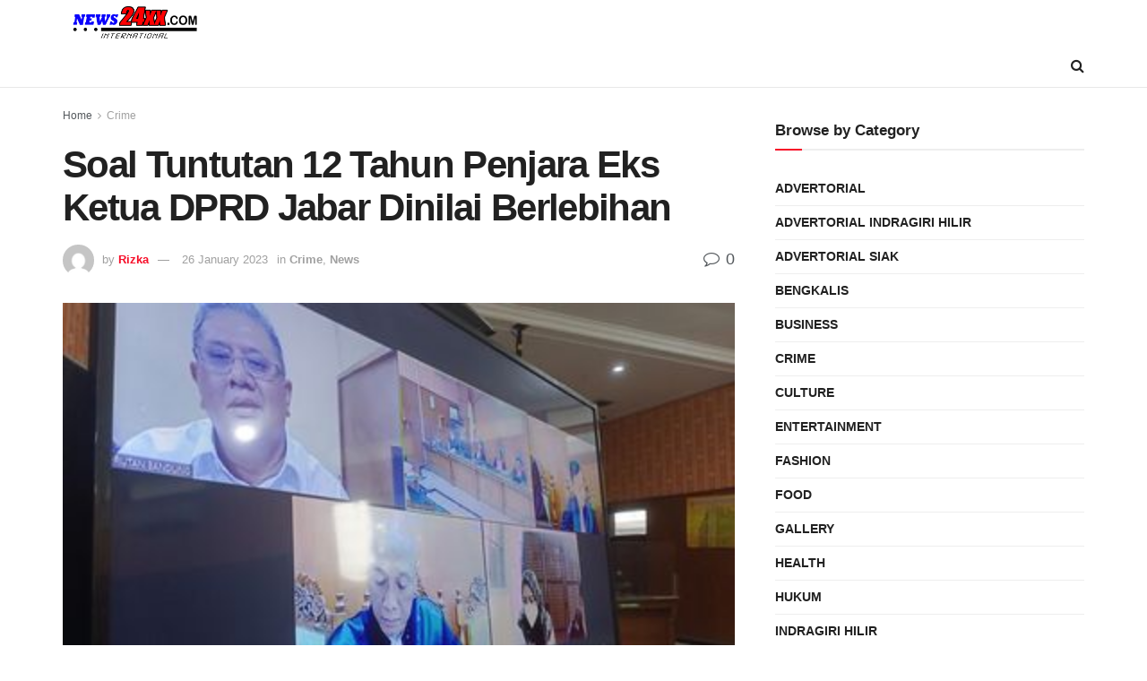

--- FILE ---
content_type: text/html; charset=UTF-8
request_url: https://new.news24xx.com/2023/01/26/soal-tuntutan-12-tahun-penjara-eks-ketua-dprd-jabar-dinilai-berlebihan/
body_size: 24732
content:
<!doctype html>
<!--[if lt IE 7]> <html class="no-js lt-ie9 lt-ie8 lt-ie7" lang="en-US"> <![endif]-->
<!--[if IE 7]>    <html class="no-js lt-ie9 lt-ie8" lang="en-US"> <![endif]-->
<!--[if IE 8]>    <html class="no-js lt-ie9" lang="en-US"> <![endif]-->
<!--[if IE 9]>    <html class="no-js lt-ie10" lang="en-US"> <![endif]-->
<!--[if gt IE 8]><!--> <html class="no-js" lang="en-US"> <!--<![endif]-->
<head>
    <meta http-equiv="Content-Type" content="text/html; charset=UTF-8" />
    <meta name='viewport' content='width=device-width, initial-scale=1, user-scalable=yes' />
    <link rel="profile" href="https://gmpg.org/xfn/11" />
    <link rel="pingback" href="https://new.news24xx.com/xmlrpc.php" />
    <meta name='robots' content='index, follow, max-image-preview:large, max-snippet:-1, max-video-preview:-1' />
<script>window._wca = window._wca || [];</script>
			<script type="text/javascript">
			  var jnews_ajax_url = '/?ajax-request=jnews'
			</script>
			<script type="text/javascript">;window.jnews=window.jnews||{},window.jnews.library=window.jnews.library||{},window.jnews.library=function(){"use strict";var e=this;e.win=window,e.doc=document,e.noop=function(){},e.globalBody=e.doc.getElementsByTagName("body")[0],e.globalBody=e.globalBody?e.globalBody:e.doc,e.win.jnewsDataStorage=e.win.jnewsDataStorage||{_storage:new WeakMap,put:function(e,t,n){this._storage.has(e)||this._storage.set(e,new Map),this._storage.get(e).set(t,n)},get:function(e,t){return this._storage.get(e).get(t)},has:function(e,t){return this._storage.has(e)&&this._storage.get(e).has(t)},remove:function(e,t){var n=this._storage.get(e).delete(t);return 0===!this._storage.get(e).size&&this._storage.delete(e),n}},e.windowWidth=function(){return e.win.innerWidth||e.docEl.clientWidth||e.globalBody.clientWidth},e.windowHeight=function(){return e.win.innerHeight||e.docEl.clientHeight||e.globalBody.clientHeight},e.requestAnimationFrame=e.win.requestAnimationFrame||e.win.webkitRequestAnimationFrame||e.win.mozRequestAnimationFrame||e.win.msRequestAnimationFrame||window.oRequestAnimationFrame||function(e){return setTimeout(e,1e3/60)},e.cancelAnimationFrame=e.win.cancelAnimationFrame||e.win.webkitCancelAnimationFrame||e.win.webkitCancelRequestAnimationFrame||e.win.mozCancelAnimationFrame||e.win.msCancelRequestAnimationFrame||e.win.oCancelRequestAnimationFrame||function(e){clearTimeout(e)},e.classListSupport="classList"in document.createElement("_"),e.hasClass=e.classListSupport?function(e,t){return e.classList.contains(t)}:function(e,t){return e.className.indexOf(t)>=0},e.addClass=e.classListSupport?function(t,n){e.hasClass(t,n)||t.classList.add(n)}:function(t,n){e.hasClass(t,n)||(t.className+=" "+n)},e.removeClass=e.classListSupport?function(t,n){e.hasClass(t,n)&&t.classList.remove(n)}:function(t,n){e.hasClass(t,n)&&(t.className=t.className.replace(n,""))},e.objKeys=function(e){var t=[];for(var n in e)Object.prototype.hasOwnProperty.call(e,n)&&t.push(n);return t},e.isObjectSame=function(e,t){var n=!0;return JSON.stringify(e)!==JSON.stringify(t)&&(n=!1),n},e.extend=function(){for(var e,t,n,o=arguments[0]||{},i=1,a=arguments.length;i<a;i++)if(null!==(e=arguments[i]))for(t in e)o!==(n=e[t])&&void 0!==n&&(o[t]=n);return o},e.dataStorage=e.win.jnewsDataStorage,e.isVisible=function(e){return 0!==e.offsetWidth&&0!==e.offsetHeight||e.getBoundingClientRect().length},e.getHeight=function(e){return e.offsetHeight||e.clientHeight||e.getBoundingClientRect().height},e.getWidth=function(e){return e.offsetWidth||e.clientWidth||e.getBoundingClientRect().width},e.supportsPassive=!1;try{var t=Object.defineProperty({},"passive",{get:function(){e.supportsPassive=!0}});"createEvent"in e.doc?e.win.addEventListener("test",null,t):"fireEvent"in e.doc&&e.win.attachEvent("test",null)}catch(e){}e.passiveOption=!!e.supportsPassive&&{passive:!0},e.setStorage=function(e,t){e="jnews-"+e;var n={expired:Math.floor(((new Date).getTime()+432e5)/1e3)};t=Object.assign(n,t);localStorage.setItem(e,JSON.stringify(t))},e.getStorage=function(e){e="jnews-"+e;var t=localStorage.getItem(e);return null!==t&&0<t.length?JSON.parse(localStorage.getItem(e)):{}},e.expiredStorage=function(){var t,n="jnews-";for(var o in localStorage)o.indexOf(n)>-1&&"undefined"!==(t=e.getStorage(o.replace(n,""))).expired&&t.expired<Math.floor((new Date).getTime()/1e3)&&localStorage.removeItem(o)},e.addEvents=function(t,n,o){for(var i in n){var a=["touchstart","touchmove"].indexOf(i)>=0&&!o&&e.passiveOption;"createEvent"in e.doc?t.addEventListener(i,n[i],a):"fireEvent"in e.doc&&t.attachEvent("on"+i,n[i])}},e.removeEvents=function(t,n){for(var o in n)"createEvent"in e.doc?t.removeEventListener(o,n[o]):"fireEvent"in e.doc&&t.detachEvent("on"+o,n[o])},e.triggerEvents=function(t,n,o){var i;o=o||{detail:null};return"createEvent"in e.doc?(!(i=e.doc.createEvent("CustomEvent")||new CustomEvent(n)).initCustomEvent||i.initCustomEvent(n,!0,!1,o),void t.dispatchEvent(i)):"fireEvent"in e.doc?((i=e.doc.createEventObject()).eventType=n,void t.fireEvent("on"+i.eventType,i)):void 0},e.getParents=function(t,n){void 0===n&&(n=e.doc);for(var o=[],i=t.parentNode,a=!1;!a;)if(i){var r=i;r.querySelectorAll(n).length?a=!0:(o.push(r),i=r.parentNode)}else o=[],a=!0;return o},e.forEach=function(e,t,n){for(var o=0,i=e.length;o<i;o++)t.call(n,e[o],o)},e.getText=function(e){return e.innerText||e.textContent},e.setText=function(e,t){var n="object"==typeof t?t.innerText||t.textContent:t;e.innerText&&(e.innerText=n),e.textContent&&(e.textContent=n)},e.httpBuildQuery=function(t){return e.objKeys(t).reduce(function t(n){var o=arguments.length>1&&void 0!==arguments[1]?arguments[1]:null;return function(i,a){var r=n[a];a=encodeURIComponent(a);var s=o?"".concat(o,"[").concat(a,"]"):a;return null==r||"function"==typeof r?(i.push("".concat(s,"=")),i):["number","boolean","string"].includes(typeof r)?(i.push("".concat(s,"=").concat(encodeURIComponent(r))),i):(i.push(e.objKeys(r).reduce(t(r,s),[]).join("&")),i)}}(t),[]).join("&")},e.get=function(t,n,o,i){return o="function"==typeof o?o:e.noop,e.ajax("GET",t,n,o,i)},e.post=function(t,n,o,i){return o="function"==typeof o?o:e.noop,e.ajax("POST",t,n,o,i)},e.ajax=function(t,n,o,i,a){var r=new XMLHttpRequest,s=n,c=e.httpBuildQuery(o);if(t=-1!=["GET","POST"].indexOf(t)?t:"GET",r.open(t,s+("GET"==t?"?"+c:""),!0),"POST"==t&&r.setRequestHeader("Content-type","application/x-www-form-urlencoded"),r.setRequestHeader("X-Requested-With","XMLHttpRequest"),r.onreadystatechange=function(){4===r.readyState&&200<=r.status&&300>r.status&&"function"==typeof i&&i.call(void 0,r.response)},void 0!==a&&!a){return{xhr:r,send:function(){r.send("POST"==t?c:null)}}}return r.send("POST"==t?c:null),{xhr:r}},e.scrollTo=function(t,n,o){function i(e,t,n){this.start=this.position(),this.change=e-this.start,this.currentTime=0,this.increment=20,this.duration=void 0===n?500:n,this.callback=t,this.finish=!1,this.animateScroll()}return Math.easeInOutQuad=function(e,t,n,o){return(e/=o/2)<1?n/2*e*e+t:-n/2*(--e*(e-2)-1)+t},i.prototype.stop=function(){this.finish=!0},i.prototype.move=function(t){e.doc.documentElement.scrollTop=t,e.globalBody.parentNode.scrollTop=t,e.globalBody.scrollTop=t},i.prototype.position=function(){return e.doc.documentElement.scrollTop||e.globalBody.parentNode.scrollTop||e.globalBody.scrollTop},i.prototype.animateScroll=function(){this.currentTime+=this.increment;var t=Math.easeInOutQuad(this.currentTime,this.start,this.change,this.duration);this.move(t),this.currentTime<this.duration&&!this.finish?e.requestAnimationFrame.call(e.win,this.animateScroll.bind(this)):this.callback&&"function"==typeof this.callback&&this.callback()},new i(t,n,o)},e.unwrap=function(t){var n,o=t;e.forEach(t,(function(e,t){n?n+=e:n=e})),o.replaceWith(n)},e.performance={start:function(e){performance.mark(e+"Start")},stop:function(e){performance.mark(e+"End"),performance.measure(e,e+"Start",e+"End")}},e.fps=function(){var t=0,n=0,o=0;!function(){var i=t=0,a=0,r=0,s=document.getElementById("fpsTable"),c=function(t){void 0===document.getElementsByTagName("body")[0]?e.requestAnimationFrame.call(e.win,(function(){c(t)})):document.getElementsByTagName("body")[0].appendChild(t)};null===s&&((s=document.createElement("div")).style.position="fixed",s.style.top="120px",s.style.left="10px",s.style.width="100px",s.style.height="20px",s.style.border="1px solid black",s.style.fontSize="11px",s.style.zIndex="100000",s.style.backgroundColor="white",s.id="fpsTable",c(s));var l=function(){o++,n=Date.now(),(a=(o/(r=(n-t)/1e3)).toPrecision(2))!=i&&(i=a,s.innerHTML=i+"fps"),1<r&&(t=n,o=0),e.requestAnimationFrame.call(e.win,l)};l()}()},e.instr=function(e,t){for(var n=0;n<t.length;n++)if(-1!==e.toLowerCase().indexOf(t[n].toLowerCase()))return!0},e.winLoad=function(t,n){function o(o){if("complete"===e.doc.readyState||"interactive"===e.doc.readyState)return!o||n?setTimeout(t,n||1):t(o),1}o()||e.addEvents(e.win,{load:o})},e.docReady=function(t,n){function o(o){if("complete"===e.doc.readyState||"interactive"===e.doc.readyState)return!o||n?setTimeout(t,n||1):t(o),1}o()||e.addEvents(e.doc,{DOMContentLoaded:o})},e.fireOnce=function(){e.docReady((function(){e.assets=e.assets||[],e.assets.length&&(e.boot(),e.load_assets())}),50)},e.boot=function(){e.length&&e.doc.querySelectorAll("style[media]").forEach((function(e){"not all"==e.getAttribute("media")&&e.removeAttribute("media")}))},e.create_js=function(t,n){var o=e.doc.createElement("script");switch(o.setAttribute("src",t),n){case"defer":o.setAttribute("defer",!0);break;case"async":o.setAttribute("async",!0);break;case"deferasync":o.setAttribute("defer",!0),o.setAttribute("async",!0)}e.globalBody.appendChild(o)},e.load_assets=function(){"object"==typeof e.assets&&e.forEach(e.assets.slice(0),(function(t,n){var o="";t.defer&&(o+="defer"),t.async&&(o+="async"),e.create_js(t.url,o);var i=e.assets.indexOf(t);i>-1&&e.assets.splice(i,1)})),e.assets=jnewsoption.au_scripts=window.jnewsads=[]},e.setCookie=function(e,t,n){var o="";if(n){var i=new Date;i.setTime(i.getTime()+24*n*60*60*1e3),o="; expires="+i.toUTCString()}document.cookie=e+"="+(t||"")+o+"; path=/"},e.getCookie=function(e){for(var t=e+"=",n=document.cookie.split(";"),o=0;o<n.length;o++){for(var i=n[o];" "==i.charAt(0);)i=i.substring(1,i.length);if(0==i.indexOf(t))return i.substring(t.length,i.length)}return null},e.eraseCookie=function(e){document.cookie=e+"=; Path=/; Expires=Thu, 01 Jan 1970 00:00:01 GMT;"},e.docReady((function(){e.globalBody=e.globalBody==e.doc?e.doc.getElementsByTagName("body")[0]:e.globalBody,e.globalBody=e.globalBody?e.globalBody:e.doc})),e.winLoad((function(){e.winLoad((function(){var t=!1;if(void 0!==window.jnewsadmin)if(void 0!==window.file_version_checker){var n=e.objKeys(window.file_version_checker);n.length?n.forEach((function(e){t||"10.0.4"===window.file_version_checker[e]||(t=!0)})):t=!0}else t=!0;t&&(window.jnewsHelper.getMessage(),window.jnewsHelper.getNotice())}),2500)}))},window.jnews.library=new window.jnews.library;</script>
	<!-- This site is optimized with the Yoast SEO plugin v23.3 - https://yoast.com/wordpress/plugins/seo/ -->
	<title>Soal Tuntutan 12 Tahun Penjara Eks Ketua DPRD Jabar Dinilai Berlebihan - News24xx</title>
	<link rel="canonical" href="https://new.news24xx.com/2023/01/26/soal-tuntutan-12-tahun-penjara-eks-ketua-dprd-jabar-dinilai-berlebihan/" />
	<meta property="og:locale" content="en_US" />
	<meta property="og:type" content="article" />
	<meta property="og:title" content="Soal Tuntutan 12 Tahun Penjara Eks Ketua DPRD Jabar Dinilai Berlebihan - News24xx" />
	<meta property="og:description" content="Mantan Ketua DPRD Jawa Barat, Irfan Suryanagara, dan istrinya, Endang Kusumawaty, dituntut pidana penjara selama 12 tahun oleh jaksa dari Kejari Bale Bandung. Keduanya diduga terlibat dalam kasus penggelapan dan pencucian uang bisnis SPBU. Melansir Republika.co.id, Pengacara atau kuasa hukum dari terdakwa Irfan Suryanagara menilai tuntutan 12 tahun penjara untuk kliennya imajinatif atau tidak berdasar [&hellip;]" />
	<meta property="og:url" content="https://new.news24xx.com/2023/01/26/soal-tuntutan-12-tahun-penjara-eks-ketua-dprd-jabar-dinilai-berlebihan/" />
	<meta property="og:site_name" content="News24xx" />
	<meta property="article:published_time" content="2023-01-26T03:55:14+00:00" />
	<meta property="og:image" content="https://new.news24xx.com/wp-content/uploads/2023/01/63d119a754999.jpg" />
	<meta property="og:image:width" content="375" />
	<meta property="og:image:height" content="240" />
	<meta property="og:image:type" content="image/jpeg" />
	<meta name="author" content="Rizka" />
	<meta name="twitter:card" content="summary_large_image" />
	<meta name="twitter:label1" content="Written by" />
	<meta name="twitter:data1" content="Rizka" />
	<meta name="twitter:label2" content="Est. reading time" />
	<meta name="twitter:data2" content="2 minutes" />
	<script type="application/ld+json" class="yoast-schema-graph">{"@context":"https://schema.org","@graph":[{"@type":"WebPage","@id":"https://new.news24xx.com/2023/01/26/soal-tuntutan-12-tahun-penjara-eks-ketua-dprd-jabar-dinilai-berlebihan/","url":"https://new.news24xx.com/2023/01/26/soal-tuntutan-12-tahun-penjara-eks-ketua-dprd-jabar-dinilai-berlebihan/","name":"Soal Tuntutan 12 Tahun Penjara Eks Ketua DPRD Jabar Dinilai Berlebihan - News24xx","isPartOf":{"@id":"https://new.news24xx.com/#website"},"primaryImageOfPage":{"@id":"https://new.news24xx.com/2023/01/26/soal-tuntutan-12-tahun-penjara-eks-ketua-dprd-jabar-dinilai-berlebihan/#primaryimage"},"image":{"@id":"https://new.news24xx.com/2023/01/26/soal-tuntutan-12-tahun-penjara-eks-ketua-dprd-jabar-dinilai-berlebihan/#primaryimage"},"thumbnailUrl":"https://new.news24xx.com/wp-content/uploads/2023/01/63d119a754999.jpg","datePublished":"2023-01-26T03:55:14+00:00","dateModified":"2023-01-26T03:55:14+00:00","author":{"@id":"https://new.news24xx.com/#/schema/person/8138af15da753d526135a8c46e66da7c"},"breadcrumb":{"@id":"https://new.news24xx.com/2023/01/26/soal-tuntutan-12-tahun-penjara-eks-ketua-dprd-jabar-dinilai-berlebihan/#breadcrumb"},"inLanguage":"en-US","potentialAction":[{"@type":"ReadAction","target":["https://new.news24xx.com/2023/01/26/soal-tuntutan-12-tahun-penjara-eks-ketua-dprd-jabar-dinilai-berlebihan/"]}]},{"@type":"ImageObject","inLanguage":"en-US","@id":"https://new.news24xx.com/2023/01/26/soal-tuntutan-12-tahun-penjara-eks-ketua-dprd-jabar-dinilai-berlebihan/#primaryimage","url":"https://new.news24xx.com/wp-content/uploads/2023/01/63d119a754999.jpg","contentUrl":"https://new.news24xx.com/wp-content/uploads/2023/01/63d119a754999.jpg","width":375,"height":240},{"@type":"BreadcrumbList","@id":"https://new.news24xx.com/2023/01/26/soal-tuntutan-12-tahun-penjara-eks-ketua-dprd-jabar-dinilai-berlebihan/#breadcrumb","itemListElement":[{"@type":"ListItem","position":1,"name":"Beranda","item":"https://new.news24xx.com/"},{"@type":"ListItem","position":2,"name":"Soal Tuntutan 12 Tahun Penjara Eks Ketua DPRD Jabar Dinilai Berlebihan"}]},{"@type":"WebSite","@id":"https://new.news24xx.com/#website","url":"https://new.news24xx.com/","name":"News24xx","description":"Berita Terbaru Terkini Hari Ini","potentialAction":[{"@type":"SearchAction","target":{"@type":"EntryPoint","urlTemplate":"https://new.news24xx.com/?s={search_term_string}"},"query-input":"required name=search_term_string"}],"inLanguage":"en-US"},{"@type":"Person","@id":"https://new.news24xx.com/#/schema/person/8138af15da753d526135a8c46e66da7c","name":"Rizka","image":{"@type":"ImageObject","inLanguage":"en-US","@id":"https://new.news24xx.com/#/schema/person/image/","url":"https://secure.gravatar.com/avatar/04500ae909b9692c998b427ca01477295f56d1879337fdcbf0a899e7465f4885?s=96&d=mm&r=g","contentUrl":"https://secure.gravatar.com/avatar/04500ae909b9692c998b427ca01477295f56d1879337fdcbf0a899e7465f4885?s=96&d=mm&r=g","caption":"Rizka"},"url":"https://new.news24xx.com/author/rizka/"}]}</script>
	<!-- / Yoast SEO plugin. -->


<link rel='dns-prefetch' href='//stats.wp.com' />
<link rel='dns-prefetch' href='//c0.wp.com' />
<link rel='dns-prefetch' href='//www.googletagmanager.com' />
<link rel='dns-prefetch' href='//pagead2.googlesyndication.com' />
<link rel="alternate" type="application/rss+xml" title="News24xx &raquo; Feed" href="https://new.news24xx.com/feed/" />
<link rel="alternate" type="application/rss+xml" title="News24xx &raquo; Comments Feed" href="https://new.news24xx.com/comments/feed/" />
<link rel="alternate" title="oEmbed (JSON)" type="application/json+oembed" href="https://new.news24xx.com/wp-json/oembed/1.0/embed?url=https%3A%2F%2Fnew.news24xx.com%2F2023%2F01%2F26%2Fsoal-tuntutan-12-tahun-penjara-eks-ketua-dprd-jabar-dinilai-berlebihan%2F" />
<link rel="alternate" title="oEmbed (XML)" type="text/xml+oembed" href="https://new.news24xx.com/wp-json/oembed/1.0/embed?url=https%3A%2F%2Fnew.news24xx.com%2F2023%2F01%2F26%2Fsoal-tuntutan-12-tahun-penjara-eks-ketua-dprd-jabar-dinilai-berlebihan%2F&#038;format=xml" />
<style id='wp-img-auto-sizes-contain-inline-css' type='text/css'>
img:is([sizes=auto i],[sizes^="auto," i]){contain-intrinsic-size:3000px 1500px}
/*# sourceURL=wp-img-auto-sizes-contain-inline-css */
</style>
<style id='wp-emoji-styles-inline-css' type='text/css'>

	img.wp-smiley, img.emoji {
		display: inline !important;
		border: none !important;
		box-shadow: none !important;
		height: 1em !important;
		width: 1em !important;
		margin: 0 0.07em !important;
		vertical-align: -0.1em !important;
		background: none !important;
		padding: 0 !important;
	}
/*# sourceURL=wp-emoji-styles-inline-css */
</style>
<style id='wp-block-library-inline-css' type='text/css'>
:root{--wp-block-synced-color:#7a00df;--wp-block-synced-color--rgb:122,0,223;--wp-bound-block-color:var(--wp-block-synced-color);--wp-editor-canvas-background:#ddd;--wp-admin-theme-color:#007cba;--wp-admin-theme-color--rgb:0,124,186;--wp-admin-theme-color-darker-10:#006ba1;--wp-admin-theme-color-darker-10--rgb:0,107,160.5;--wp-admin-theme-color-darker-20:#005a87;--wp-admin-theme-color-darker-20--rgb:0,90,135;--wp-admin-border-width-focus:2px}@media (min-resolution:192dpi){:root{--wp-admin-border-width-focus:1.5px}}.wp-element-button{cursor:pointer}:root .has-very-light-gray-background-color{background-color:#eee}:root .has-very-dark-gray-background-color{background-color:#313131}:root .has-very-light-gray-color{color:#eee}:root .has-very-dark-gray-color{color:#313131}:root .has-vivid-green-cyan-to-vivid-cyan-blue-gradient-background{background:linear-gradient(135deg,#00d084,#0693e3)}:root .has-purple-crush-gradient-background{background:linear-gradient(135deg,#34e2e4,#4721fb 50%,#ab1dfe)}:root .has-hazy-dawn-gradient-background{background:linear-gradient(135deg,#faaca8,#dad0ec)}:root .has-subdued-olive-gradient-background{background:linear-gradient(135deg,#fafae1,#67a671)}:root .has-atomic-cream-gradient-background{background:linear-gradient(135deg,#fdd79a,#004a59)}:root .has-nightshade-gradient-background{background:linear-gradient(135deg,#330968,#31cdcf)}:root .has-midnight-gradient-background{background:linear-gradient(135deg,#020381,#2874fc)}:root{--wp--preset--font-size--normal:16px;--wp--preset--font-size--huge:42px}.has-regular-font-size{font-size:1em}.has-larger-font-size{font-size:2.625em}.has-normal-font-size{font-size:var(--wp--preset--font-size--normal)}.has-huge-font-size{font-size:var(--wp--preset--font-size--huge)}.has-text-align-center{text-align:center}.has-text-align-left{text-align:left}.has-text-align-right{text-align:right}.has-fit-text{white-space:nowrap!important}#end-resizable-editor-section{display:none}.aligncenter{clear:both}.items-justified-left{justify-content:flex-start}.items-justified-center{justify-content:center}.items-justified-right{justify-content:flex-end}.items-justified-space-between{justify-content:space-between}.screen-reader-text{border:0;clip-path:inset(50%);height:1px;margin:-1px;overflow:hidden;padding:0;position:absolute;width:1px;word-wrap:normal!important}.screen-reader-text:focus{background-color:#ddd;clip-path:none;color:#444;display:block;font-size:1em;height:auto;left:5px;line-height:normal;padding:15px 23px 14px;text-decoration:none;top:5px;width:auto;z-index:100000}html :where(.has-border-color){border-style:solid}html :where([style*=border-top-color]){border-top-style:solid}html :where([style*=border-right-color]){border-right-style:solid}html :where([style*=border-bottom-color]){border-bottom-style:solid}html :where([style*=border-left-color]){border-left-style:solid}html :where([style*=border-width]){border-style:solid}html :where([style*=border-top-width]){border-top-style:solid}html :where([style*=border-right-width]){border-right-style:solid}html :where([style*=border-bottom-width]){border-bottom-style:solid}html :where([style*=border-left-width]){border-left-style:solid}html :where(img[class*=wp-image-]){height:auto;max-width:100%}:where(figure){margin:0 0 1em}html :where(.is-position-sticky){--wp-admin--admin-bar--position-offset:var(--wp-admin--admin-bar--height,0px)}@media screen and (max-width:600px){html :where(.is-position-sticky){--wp-admin--admin-bar--position-offset:0px}}

/*# sourceURL=wp-block-library-inline-css */
</style><link rel='stylesheet' id='wc-blocks-style-css' href='https://c0.wp.com/p/woocommerce/9.2.4/assets/client/blocks/wc-blocks.css' type='text/css' media='all' />
<style id='global-styles-inline-css' type='text/css'>
:root{--wp--preset--aspect-ratio--square: 1;--wp--preset--aspect-ratio--4-3: 4/3;--wp--preset--aspect-ratio--3-4: 3/4;--wp--preset--aspect-ratio--3-2: 3/2;--wp--preset--aspect-ratio--2-3: 2/3;--wp--preset--aspect-ratio--16-9: 16/9;--wp--preset--aspect-ratio--9-16: 9/16;--wp--preset--color--black: #000000;--wp--preset--color--cyan-bluish-gray: #abb8c3;--wp--preset--color--white: #ffffff;--wp--preset--color--pale-pink: #f78da7;--wp--preset--color--vivid-red: #cf2e2e;--wp--preset--color--luminous-vivid-orange: #ff6900;--wp--preset--color--luminous-vivid-amber: #fcb900;--wp--preset--color--light-green-cyan: #7bdcb5;--wp--preset--color--vivid-green-cyan: #00d084;--wp--preset--color--pale-cyan-blue: #8ed1fc;--wp--preset--color--vivid-cyan-blue: #0693e3;--wp--preset--color--vivid-purple: #9b51e0;--wp--preset--gradient--vivid-cyan-blue-to-vivid-purple: linear-gradient(135deg,rgb(6,147,227) 0%,rgb(155,81,224) 100%);--wp--preset--gradient--light-green-cyan-to-vivid-green-cyan: linear-gradient(135deg,rgb(122,220,180) 0%,rgb(0,208,130) 100%);--wp--preset--gradient--luminous-vivid-amber-to-luminous-vivid-orange: linear-gradient(135deg,rgb(252,185,0) 0%,rgb(255,105,0) 100%);--wp--preset--gradient--luminous-vivid-orange-to-vivid-red: linear-gradient(135deg,rgb(255,105,0) 0%,rgb(207,46,46) 100%);--wp--preset--gradient--very-light-gray-to-cyan-bluish-gray: linear-gradient(135deg,rgb(238,238,238) 0%,rgb(169,184,195) 100%);--wp--preset--gradient--cool-to-warm-spectrum: linear-gradient(135deg,rgb(74,234,220) 0%,rgb(151,120,209) 20%,rgb(207,42,186) 40%,rgb(238,44,130) 60%,rgb(251,105,98) 80%,rgb(254,248,76) 100%);--wp--preset--gradient--blush-light-purple: linear-gradient(135deg,rgb(255,206,236) 0%,rgb(152,150,240) 100%);--wp--preset--gradient--blush-bordeaux: linear-gradient(135deg,rgb(254,205,165) 0%,rgb(254,45,45) 50%,rgb(107,0,62) 100%);--wp--preset--gradient--luminous-dusk: linear-gradient(135deg,rgb(255,203,112) 0%,rgb(199,81,192) 50%,rgb(65,88,208) 100%);--wp--preset--gradient--pale-ocean: linear-gradient(135deg,rgb(255,245,203) 0%,rgb(182,227,212) 50%,rgb(51,167,181) 100%);--wp--preset--gradient--electric-grass: linear-gradient(135deg,rgb(202,248,128) 0%,rgb(113,206,126) 100%);--wp--preset--gradient--midnight: linear-gradient(135deg,rgb(2,3,129) 0%,rgb(40,116,252) 100%);--wp--preset--font-size--small: 13px;--wp--preset--font-size--medium: 20px;--wp--preset--font-size--large: 36px;--wp--preset--font-size--x-large: 42px;--wp--preset--font-family--inter: "Inter", sans-serif;--wp--preset--font-family--cardo: Cardo;--wp--preset--spacing--20: 0.44rem;--wp--preset--spacing--30: 0.67rem;--wp--preset--spacing--40: 1rem;--wp--preset--spacing--50: 1.5rem;--wp--preset--spacing--60: 2.25rem;--wp--preset--spacing--70: 3.38rem;--wp--preset--spacing--80: 5.06rem;--wp--preset--shadow--natural: 6px 6px 9px rgba(0, 0, 0, 0.2);--wp--preset--shadow--deep: 12px 12px 50px rgba(0, 0, 0, 0.4);--wp--preset--shadow--sharp: 6px 6px 0px rgba(0, 0, 0, 0.2);--wp--preset--shadow--outlined: 6px 6px 0px -3px rgb(255, 255, 255), 6px 6px rgb(0, 0, 0);--wp--preset--shadow--crisp: 6px 6px 0px rgb(0, 0, 0);}:where(.is-layout-flex){gap: 0.5em;}:where(.is-layout-grid){gap: 0.5em;}body .is-layout-flex{display: flex;}.is-layout-flex{flex-wrap: wrap;align-items: center;}.is-layout-flex > :is(*, div){margin: 0;}body .is-layout-grid{display: grid;}.is-layout-grid > :is(*, div){margin: 0;}:where(.wp-block-columns.is-layout-flex){gap: 2em;}:where(.wp-block-columns.is-layout-grid){gap: 2em;}:where(.wp-block-post-template.is-layout-flex){gap: 1.25em;}:where(.wp-block-post-template.is-layout-grid){gap: 1.25em;}.has-black-color{color: var(--wp--preset--color--black) !important;}.has-cyan-bluish-gray-color{color: var(--wp--preset--color--cyan-bluish-gray) !important;}.has-white-color{color: var(--wp--preset--color--white) !important;}.has-pale-pink-color{color: var(--wp--preset--color--pale-pink) !important;}.has-vivid-red-color{color: var(--wp--preset--color--vivid-red) !important;}.has-luminous-vivid-orange-color{color: var(--wp--preset--color--luminous-vivid-orange) !important;}.has-luminous-vivid-amber-color{color: var(--wp--preset--color--luminous-vivid-amber) !important;}.has-light-green-cyan-color{color: var(--wp--preset--color--light-green-cyan) !important;}.has-vivid-green-cyan-color{color: var(--wp--preset--color--vivid-green-cyan) !important;}.has-pale-cyan-blue-color{color: var(--wp--preset--color--pale-cyan-blue) !important;}.has-vivid-cyan-blue-color{color: var(--wp--preset--color--vivid-cyan-blue) !important;}.has-vivid-purple-color{color: var(--wp--preset--color--vivid-purple) !important;}.has-black-background-color{background-color: var(--wp--preset--color--black) !important;}.has-cyan-bluish-gray-background-color{background-color: var(--wp--preset--color--cyan-bluish-gray) !important;}.has-white-background-color{background-color: var(--wp--preset--color--white) !important;}.has-pale-pink-background-color{background-color: var(--wp--preset--color--pale-pink) !important;}.has-vivid-red-background-color{background-color: var(--wp--preset--color--vivid-red) !important;}.has-luminous-vivid-orange-background-color{background-color: var(--wp--preset--color--luminous-vivid-orange) !important;}.has-luminous-vivid-amber-background-color{background-color: var(--wp--preset--color--luminous-vivid-amber) !important;}.has-light-green-cyan-background-color{background-color: var(--wp--preset--color--light-green-cyan) !important;}.has-vivid-green-cyan-background-color{background-color: var(--wp--preset--color--vivid-green-cyan) !important;}.has-pale-cyan-blue-background-color{background-color: var(--wp--preset--color--pale-cyan-blue) !important;}.has-vivid-cyan-blue-background-color{background-color: var(--wp--preset--color--vivid-cyan-blue) !important;}.has-vivid-purple-background-color{background-color: var(--wp--preset--color--vivid-purple) !important;}.has-black-border-color{border-color: var(--wp--preset--color--black) !important;}.has-cyan-bluish-gray-border-color{border-color: var(--wp--preset--color--cyan-bluish-gray) !important;}.has-white-border-color{border-color: var(--wp--preset--color--white) !important;}.has-pale-pink-border-color{border-color: var(--wp--preset--color--pale-pink) !important;}.has-vivid-red-border-color{border-color: var(--wp--preset--color--vivid-red) !important;}.has-luminous-vivid-orange-border-color{border-color: var(--wp--preset--color--luminous-vivid-orange) !important;}.has-luminous-vivid-amber-border-color{border-color: var(--wp--preset--color--luminous-vivid-amber) !important;}.has-light-green-cyan-border-color{border-color: var(--wp--preset--color--light-green-cyan) !important;}.has-vivid-green-cyan-border-color{border-color: var(--wp--preset--color--vivid-green-cyan) !important;}.has-pale-cyan-blue-border-color{border-color: var(--wp--preset--color--pale-cyan-blue) !important;}.has-vivid-cyan-blue-border-color{border-color: var(--wp--preset--color--vivid-cyan-blue) !important;}.has-vivid-purple-border-color{border-color: var(--wp--preset--color--vivid-purple) !important;}.has-vivid-cyan-blue-to-vivid-purple-gradient-background{background: var(--wp--preset--gradient--vivid-cyan-blue-to-vivid-purple) !important;}.has-light-green-cyan-to-vivid-green-cyan-gradient-background{background: var(--wp--preset--gradient--light-green-cyan-to-vivid-green-cyan) !important;}.has-luminous-vivid-amber-to-luminous-vivid-orange-gradient-background{background: var(--wp--preset--gradient--luminous-vivid-amber-to-luminous-vivid-orange) !important;}.has-luminous-vivid-orange-to-vivid-red-gradient-background{background: var(--wp--preset--gradient--luminous-vivid-orange-to-vivid-red) !important;}.has-very-light-gray-to-cyan-bluish-gray-gradient-background{background: var(--wp--preset--gradient--very-light-gray-to-cyan-bluish-gray) !important;}.has-cool-to-warm-spectrum-gradient-background{background: var(--wp--preset--gradient--cool-to-warm-spectrum) !important;}.has-blush-light-purple-gradient-background{background: var(--wp--preset--gradient--blush-light-purple) !important;}.has-blush-bordeaux-gradient-background{background: var(--wp--preset--gradient--blush-bordeaux) !important;}.has-luminous-dusk-gradient-background{background: var(--wp--preset--gradient--luminous-dusk) !important;}.has-pale-ocean-gradient-background{background: var(--wp--preset--gradient--pale-ocean) !important;}.has-electric-grass-gradient-background{background: var(--wp--preset--gradient--electric-grass) !important;}.has-midnight-gradient-background{background: var(--wp--preset--gradient--midnight) !important;}.has-small-font-size{font-size: var(--wp--preset--font-size--small) !important;}.has-medium-font-size{font-size: var(--wp--preset--font-size--medium) !important;}.has-large-font-size{font-size: var(--wp--preset--font-size--large) !important;}.has-x-large-font-size{font-size: var(--wp--preset--font-size--x-large) !important;}
/*# sourceURL=global-styles-inline-css */
</style>

<style id='classic-theme-styles-inline-css' type='text/css'>
/*! This file is auto-generated */
.wp-block-button__link{color:#fff;background-color:#32373c;border-radius:9999px;box-shadow:none;text-decoration:none;padding:calc(.667em + 2px) calc(1.333em + 2px);font-size:1.125em}.wp-block-file__button{background:#32373c;color:#fff;text-decoration:none}
/*# sourceURL=/wp-includes/css/classic-themes.min.css */
</style>
<link rel='stylesheet' id='woocommerce-layout-css' href='https://c0.wp.com/p/woocommerce/9.2.4/assets/css/woocommerce-layout.css' type='text/css' media='all' />
<style id='woocommerce-layout-inline-css' type='text/css'>

	.infinite-scroll .woocommerce-pagination {
		display: none;
	}
/*# sourceURL=woocommerce-layout-inline-css */
</style>
<link rel='stylesheet' id='woocommerce-smallscreen-css' href='https://c0.wp.com/p/woocommerce/9.2.4/assets/css/woocommerce-smallscreen.css' type='text/css' media='only screen and (max-width: 768px)' />
<link rel='stylesheet' id='woocommerce-general-css' href='https://c0.wp.com/p/woocommerce/9.2.4/assets/css/woocommerce.css' type='text/css' media='all' />
<style id='woocommerce-inline-inline-css' type='text/css'>
.woocommerce form .form-row .required { visibility: visible; }
/*# sourceURL=woocommerce-inline-inline-css */
</style>
<link rel='stylesheet' id='js_composer_front-css' href='https://new.news24xx.com/wp-content/plugins/js_composer/assets/css/js_composer.min.css?ver=7.8' type='text/css' media='all' />
<link rel='stylesheet' id='jnews-frontend-css' href='https://new.news24xx.com/wp-content/themes/jnews/assets/dist/frontend.min.css?ver=11.6.2' type='text/css' media='all' />
<link rel='stylesheet' id='jnews-js-composer-css' href='https://new.news24xx.com/wp-content/themes/jnews/assets/css/js-composer-frontend.css?ver=11.6.2' type='text/css' media='all' />
<link rel='stylesheet' id='jnews-style-css' href='https://new.news24xx.com/wp-content/themes/jnews/style.css?ver=11.6.2' type='text/css' media='all' />
<link rel='stylesheet' id='jnews-darkmode-css' href='https://new.news24xx.com/wp-content/themes/jnews/assets/css/darkmode.css?ver=11.6.2' type='text/css' media='all' />
<link rel='stylesheet' id='jnews-scheme-css' href='https://new.news24xx.com/wp-content/themes/jnews/data/import/bloomnews/scheme.css?ver=11.6.2' type='text/css' media='all' />
<link rel='stylesheet' id='jnews-paywall-css' href='https://new.news24xx.com/wp-content/plugins/jnews-paywall/assets/css/jpw-frontend.css?ver=11.6.1' type='text/css' media='all' />
<link rel='stylesheet' id='jnews-select-share-css' href='https://new.news24xx.com/wp-content/plugins/jnews-social-share/assets/css/plugin.css' type='text/css' media='all' />
<script type="text/javascript" src="https://c0.wp.com/c/6.9/wp-includes/js/jquery/jquery.min.js" id="jquery-core-js"></script>
<script type="text/javascript" src="https://c0.wp.com/c/6.9/wp-includes/js/jquery/jquery-migrate.min.js" id="jquery-migrate-js"></script>
<script type="text/javascript" src="https://c0.wp.com/p/woocommerce/9.2.4/assets/js/jquery-blockui/jquery.blockUI.min.js" id="jquery-blockui-js" data-wp-strategy="defer"></script>
<script type="text/javascript" id="wc-add-to-cart-js-extra">
/* <![CDATA[ */
var wc_add_to_cart_params = {"ajax_url":"/wp-admin/admin-ajax.php","wc_ajax_url":"/?wc-ajax=%%endpoint%%","i18n_view_cart":"View cart","cart_url":"https://new.news24xx.com/cart/","is_cart":"","cart_redirect_after_add":"no"};
//# sourceURL=wc-add-to-cart-js-extra
/* ]]> */
</script>
<script type="text/javascript" src="https://c0.wp.com/p/woocommerce/9.2.4/assets/js/frontend/add-to-cart.min.js" id="wc-add-to-cart-js" data-wp-strategy="defer"></script>
<script type="text/javascript" src="https://c0.wp.com/p/woocommerce/9.2.4/assets/js/js-cookie/js.cookie.min.js" id="js-cookie-js" defer="defer" data-wp-strategy="defer"></script>
<script type="text/javascript" id="woocommerce-js-extra">
/* <![CDATA[ */
var woocommerce_params = {"ajax_url":"/wp-admin/admin-ajax.php","wc_ajax_url":"/?wc-ajax=%%endpoint%%"};
//# sourceURL=woocommerce-js-extra
/* ]]> */
</script>
<script type="text/javascript" src="https://c0.wp.com/p/woocommerce/9.2.4/assets/js/frontend/woocommerce.min.js" id="woocommerce-js" defer="defer" data-wp-strategy="defer"></script>
<script type="text/javascript" src="https://new.news24xx.com/wp-content/plugins/js_composer/assets/js/vendors/woocommerce-add-to-cart.js?ver=7.8" id="vc_woocommerce-add-to-cart-js-js"></script>
<script type="text/javascript" src="https://stats.wp.com/s-202603.js" id="woocommerce-analytics-js" defer="defer" data-wp-strategy="defer"></script>
<script></script><link rel="https://api.w.org/" href="https://new.news24xx.com/wp-json/" /><link rel="alternate" title="JSON" type="application/json" href="https://new.news24xx.com/wp-json/wp/v2/posts/95423" /><link rel="EditURI" type="application/rsd+xml" title="RSD" href="https://new.news24xx.com/xmlrpc.php?rsd" />
<meta name="generator" content="WordPress 6.9" />
<meta name="generator" content="WooCommerce 9.2.4" />
<link rel='shortlink' href='https://new.news24xx.com/?p=95423' />
<meta name="generator" content="Site Kit by Google 1.134.0" /><!-- HFCM by 99 Robots - Snippet # 1: Alexa Certify Code -->
<!-- Start Alexa Certify Javascript -->
<script type="text/javascript">
_atrk_opts = { atrk_acct:"N0GAo1IWx81070", domain:"news24xx.com",dynamic: true};
(function() { var as = document.createElement('script'); as.type = 'text/javascript'; as.async = true; as.src = "https://certify-js.alexametrics.com/atrk.js"; var s = document.getElementsByTagName('script')[0];s.parentNode.insertBefore(as, s); })();
</script>
<noscript><img src="https://certify.alexametrics.com/atrk.gif?account=N0GAo1IWx81070" style="display:none" height="1" width="1" alt="" /></noscript>
<!-- End Alexa Certify Javascript -->  
<!-- /end HFCM by 99 Robots -->
<!-- HFCM by 99 Robots - Snippet # 2: Google Analytics Tracking Code -->
<!-- Global site tag (gtag.js) - Google Analytics -->
<script async src="https://www.googletagmanager.com/gtag/js?id=UA-36007733-2"></script>
<script>
  window.dataLayer = window.dataLayer || [];
  function gtag(){dataLayer.push(arguments);}
  gtag('js', new Date());

  gtag('config', 'UA-36007733-2');
</script>
<!-- /end HFCM by 99 Robots -->
	<style>img#wpstats{display:none}</style>
			<noscript><style>.woocommerce-product-gallery{ opacity: 1 !important; }</style></noscript>
	
<!-- Google AdSense meta tags added by Site Kit -->
<meta name="google-adsense-platform-account" content="ca-host-pub-2644536267352236">
<meta name="google-adsense-platform-domain" content="sitekit.withgoogle.com">
<!-- End Google AdSense meta tags added by Site Kit -->
<meta name="generator" content="Powered by WPBakery Page Builder - drag and drop page builder for WordPress."/>

<!-- Google AdSense snippet added by Site Kit -->
<script type="text/javascript" async="async" src="https://pagead2.googlesyndication.com/pagead/js/adsbygoogle.js?client=ca-pub-5332194640920439&amp;host=ca-host-pub-2644536267352236" crossorigin="anonymous"></script>

<!-- End Google AdSense snippet added by Site Kit -->
<style class='wp-fonts-local' type='text/css'>
@font-face{font-family:Inter;font-style:normal;font-weight:300 900;font-display:fallback;src:url('https://new.news24xx.com/wp-content/plugins/woocommerce/assets/fonts/Inter-VariableFont_slnt,wght.woff2') format('woff2');font-stretch:normal;}
@font-face{font-family:Cardo;font-style:normal;font-weight:400;font-display:fallback;src:url('https://new.news24xx.com/wp-content/plugins/woocommerce/assets/fonts/cardo_normal_400.woff2') format('woff2');}
</style>
<script type='application/ld+json'>{"@context":"http:\/\/schema.org","@type":"Organization","@id":"https:\/\/new.news24xx.com\/#organization","url":"https:\/\/new.news24xx.com\/","name":"","logo":{"@type":"ImageObject","url":""},"sameAs":["http:\/\/facebook.com","http:\/\/twitter.com"]}</script>
<script type='application/ld+json'>{"@context":"http:\/\/schema.org","@type":"WebSite","@id":"https:\/\/new.news24xx.com\/#website","url":"https:\/\/new.news24xx.com\/","name":"","potentialAction":{"@type":"SearchAction","target":"https:\/\/new.news24xx.com\/?s={search_term_string}","query-input":"required name=search_term_string"}}</script>
<link rel="icon" href="https://new.news24xx.com/wp-content/uploads/2021/09/favicon.ico" sizes="32x32" />
<link rel="icon" href="https://new.news24xx.com/wp-content/uploads/2021/09/favicon.ico" sizes="192x192" />
<link rel="apple-touch-icon" href="https://new.news24xx.com/wp-content/uploads/2021/09/favicon.ico" />
<meta name="msapplication-TileImage" content="https://new.news24xx.com/wp-content/uploads/2021/09/favicon.ico" />
<style id="jeg_dynamic_css" type="text/css" data-type="jeg_custom-css">.jeg_topbar .jeg_nav_row, .jeg_topbar .jeg_search_no_expand .jeg_search_input { line-height : 20px; } .jeg_topbar .jeg_nav_row, .jeg_topbar .jeg_nav_icon { height : 20px; } .jeg_topbar, .jeg_topbar.dark { border-top-width : 10px; } .jeg_midbar { height : 50px; } .jeg_header .jeg_bottombar.jeg_navbar,.jeg_bottombar .jeg_nav_icon { height : 47px; } .jeg_header .jeg_bottombar.jeg_navbar, .jeg_header .jeg_bottombar .jeg_main_menu:not(.jeg_menu_style_1) > li > a, .jeg_header .jeg_bottombar .jeg_menu_style_1 > li, .jeg_header .jeg_bottombar .jeg_menu:not(.jeg_main_menu) > li > a { line-height : 47px; } .jeg_stickybar.jeg_navbar,.jeg_navbar .jeg_nav_icon { height : 98px; } .jeg_stickybar.jeg_navbar, .jeg_stickybar .jeg_main_menu:not(.jeg_menu_style_1) > li > a, .jeg_stickybar .jeg_menu_style_1 > li, .jeg_stickybar .jeg_menu:not(.jeg_main_menu) > li > a { line-height : 98px; } </style><style type="text/css">
					.no_thumbnail .jeg_thumb,
					.thumbnail-container.no_thumbnail {
					    display: none !important;
					}
					.jeg_search_result .jeg_pl_xs_3.no_thumbnail .jeg_postblock_content,
					.jeg_sidefeed .jeg_pl_xs_3.no_thumbnail .jeg_postblock_content,
					.jeg_pl_sm.no_thumbnail .jeg_postblock_content {
					    margin-left: 0;
					}
					.jeg_postblock_11 .no_thumbnail .jeg_postblock_content,
					.jeg_postblock_12 .no_thumbnail .jeg_postblock_content,
					.jeg_postblock_12.jeg_col_3o3 .no_thumbnail .jeg_postblock_content  {
					    margin-top: 0;
					}
					.jeg_postblock_15 .jeg_pl_md_box.no_thumbnail .jeg_postblock_content,
					.jeg_postblock_19 .jeg_pl_md_box.no_thumbnail .jeg_postblock_content,
					.jeg_postblock_24 .jeg_pl_md_box.no_thumbnail .jeg_postblock_content,
					.jeg_sidefeed .jeg_pl_md_box .jeg_postblock_content {
					    position: relative;
					}
					.jeg_postblock_carousel_2 .no_thumbnail .jeg_post_title a,
					.jeg_postblock_carousel_2 .no_thumbnail .jeg_post_title a:hover,
					.jeg_postblock_carousel_2 .no_thumbnail .jeg_post_meta .fa {
					    color: #212121 !important;
					} 
					.jnews-dark-mode .jeg_postblock_carousel_2 .no_thumbnail .jeg_post_title a,
					.jnews-dark-mode .jeg_postblock_carousel_2 .no_thumbnail .jeg_post_title a:hover,
					.jnews-dark-mode .jeg_postblock_carousel_2 .no_thumbnail .jeg_post_meta .fa {
					    color: #fff !important;
					} 
				</style><noscript><style> .wpb_animate_when_almost_visible { opacity: 1; }</style></noscript></head>
<body class="wp-singular post-template-default single single-post postid-95423 single-format-standard wp-embed-responsive wp-theme-jnews theme-jnews woocommerce-no-js jeg_toggle_light jeg_single_tpl_1 jnews jsc_normal wpb-js-composer js-comp-ver-7.8 vc_responsive">

    
    
    <div class="jeg_ad jeg_ad_top jnews_header_top_ads">
        <div class='ads-wrapper  '></div>    </div>

    <!-- The Main Wrapper
    ============================================= -->
    <div class="jeg_viewport">

        
        <div class="jeg_header_wrapper">
            <div class="jeg_header_instagram_wrapper">
    </div>

<!-- HEADER -->
<div class="jeg_header normal">
    <div class="jeg_midbar jeg_container jeg_navbar_wrapper normal">
    <div class="container">
        <div class="jeg_nav_row">
            
                <div class="jeg_nav_col jeg_nav_left jeg_nav_normal">
                    <div class="item_wrap jeg_nav_alignleft">
                        <div class="jeg_nav_item jeg_logo jeg_desktop_logo">
			<div class="site-title">
			<a href="https://new.news24xx.com/" style="padding: 0 0 0 0;">
				<img class='jeg_logo_img' src="https://new.news24xx.com/wp-content/uploads/2021/10/Logo-News24xx.png" srcset="https://new.news24xx.com/wp-content/uploads/2021/10/Logo-News24xx.png 1x, https://new.news24xx.com/wp-content/uploads/2021/10/Logo-News24xx.png 2x" alt="News24xx"data-light-src="https://new.news24xx.com/wp-content/uploads/2021/10/Logo-News24xx.png" data-light-srcset="https://new.news24xx.com/wp-content/uploads/2021/10/Logo-News24xx.png 1x, https://new.news24xx.com/wp-content/uploads/2021/10/Logo-News24xx.png 2x" data-dark-src="https://new.news24xx.com/wp-content/uploads/2021/10/Logo-News24xx.png" data-dark-srcset="https://new.news24xx.com/wp-content/uploads/2021/10/Logo-News24xx.png 1x, https://new.news24xx.com/wp-content/uploads/2021/10/Logo-News24xx.png 2x">			</a>
		</div>
	</div>
                    </div>
                </div>

                
                <div class="jeg_nav_col jeg_nav_center jeg_nav_normal">
                    <div class="item_wrap jeg_nav_aligncenter">
                                            </div>
                </div>

                
                <div class="jeg_nav_col jeg_nav_right jeg_nav_grow">
                    <div class="item_wrap jeg_nav_alignright">
                                            </div>
                </div>

                        </div>
    </div>
</div><div class="jeg_bottombar jeg_navbar jeg_container jeg_navbar_wrapper  jeg_navbar_normal">
    <div class="container">
        <div class="jeg_nav_row">
            
                <div class="jeg_nav_col jeg_nav_left jeg_nav_grow">
                    <div class="item_wrap jeg_nav_alignleft">
                        <div class="jeg_nav_item jeg_main_menu_wrapper">
<div class="jeg_menu jeg_main_menu jeg_menu_style_1"><ul>
<li id="menu-item-28814" class="menu-item-28814 bgnav" data-item-row="default" ><a></a></li>
<li id="menu-item-50304" class="menu-item-50304 bgnav" data-item-row="default" ><a></a></li>
<li id="menu-item-50303" class="menu-item-50303 bgnav" data-item-row="default" ><a></a></li>
<li id="menu-item-46978" class="menu-item-46978 bgnav" data-item-row="default" ><a></a></li>
<li id="menu-item-28826" class="menu-item-28826 bgnav" data-item-row="default" ><a></a></li>
<li id="menu-item-28840" class="menu-item-28840 bgnav" data-item-row="default" ><a></a></li>
<li id="menu-item-50353" class="menu-item-50353 bgnav" data-item-row="default" ><a></a></li>
<li id="menu-item-49409" class="menu-item-49409 bgnav" data-item-row="default" ><a></a></li>
<li id="menu-item-46976" class="menu-item-46976 bgnav" data-item-row="default" ><a></a></li>
<li id="menu-item-46977" class="menu-item-46977 bgnav" data-item-row="default" ><a></a></li>
<li id="menu-item-50302" class="menu-item-50302 bgnav" data-item-row="default" ><a></a></li>
<li id="menu-item-2" class="menu-item-2 bgnav" data-item-row="default" ><a></a></li>
<li id="menu-item-46975" class="menu-item-46975 bgnav" data-item-row="default" ><a></a></li>
<li id="menu-item-47191" class="menu-item-47191 bgnav" data-item-row="default" ><a></a></li>
<li id="menu-item-50354" class="menu-item-50354 bgnav" data-item-row="default" ><a></a></li>
<li id="menu-item-28833" class="menu-item-28833 bgnav" data-item-row="default" ><a></a></li>
<li id="menu-item-50301" class="menu-item-50301 bgnav" data-item-row="default" ><a></a></li>
</ul></div>
</div>
                    </div>
                </div>

                
                <div class="jeg_nav_col jeg_nav_center jeg_nav_normal">
                    <div class="item_wrap jeg_nav_aligncenter">
                                            </div>
                </div>

                
                <div class="jeg_nav_col jeg_nav_right jeg_nav_normal">
                    <div class="item_wrap jeg_nav_alignright">
                        <!-- Search Icon -->
<div class="jeg_nav_item jeg_search_wrapper search_icon jeg_search_popup_expand">
    <a href="#" class="jeg_search_toggle"><i class="fa fa-search"></i></a>
    <form action="https://new.news24xx.com/" method="get" class="jeg_search_form" target="_top">
    <input name="s" class="jeg_search_input" placeholder="Search..." type="text" value="" autocomplete="off">
    <button aria-label="Search Button" type="submit" class="jeg_search_button btn"><i class="fa fa-search"></i></button>
</form>
<!-- jeg_search_hide with_result no_result -->
<div class="jeg_search_result jeg_search_hide with_result">
    <div class="search-result-wrapper">
    </div>
    <div class="search-link search-noresult">
        No Result    </div>
    <div class="search-link search-all-button">
        <i class="fa fa-search"></i> View All Result    </div>
</div></div>                    </div>
                </div>

                        </div>
    </div>
</div></div><!-- /.jeg_header -->        </div>

        <div class="jeg_header_sticky">
            <div class="sticky_blankspace"></div>
<div class="jeg_header normal">
    <div class="jeg_container">
        <div data-mode="scroll" class="jeg_stickybar jeg_navbar jeg_navbar_wrapper jeg_navbar_normal jeg_navbar_normal">
            <div class="container">
    <div class="jeg_nav_row">
        
            <div class="jeg_nav_col jeg_nav_left jeg_nav_grow">
                <div class="item_wrap jeg_nav_alignleft">
                    <div class="jeg_nav_item jeg_main_menu_wrapper">
<div class="jeg_menu jeg_main_menu jeg_menu_style_1"><ul>
<li id="menu-item-28814" class="menu-item-28814 bgnav" data-item-row="default" ><a></a></li>
<li id="menu-item-50304" class="menu-item-50304 bgnav" data-item-row="default" ><a></a></li>
<li id="menu-item-50303" class="menu-item-50303 bgnav" data-item-row="default" ><a></a></li>
<li id="menu-item-46978" class="menu-item-46978 bgnav" data-item-row="default" ><a></a></li>
<li id="menu-item-28826" class="menu-item-28826 bgnav" data-item-row="default" ><a></a></li>
<li id="menu-item-28840" class="menu-item-28840 bgnav" data-item-row="default" ><a></a></li>
<li id="menu-item-50353" class="menu-item-50353 bgnav" data-item-row="default" ><a></a></li>
<li id="menu-item-49409" class="menu-item-49409 bgnav" data-item-row="default" ><a></a></li>
<li id="menu-item-46976" class="menu-item-46976 bgnav" data-item-row="default" ><a></a></li>
<li id="menu-item-46977" class="menu-item-46977 bgnav" data-item-row="default" ><a></a></li>
<li id="menu-item-50302" class="menu-item-50302 bgnav" data-item-row="default" ><a></a></li>
<li id="menu-item-2" class="menu-item-2 bgnav" data-item-row="default" ><a></a></li>
<li id="menu-item-46975" class="menu-item-46975 bgnav" data-item-row="default" ><a></a></li>
<li id="menu-item-47191" class="menu-item-47191 bgnav" data-item-row="default" ><a></a></li>
<li id="menu-item-50354" class="menu-item-50354 bgnav" data-item-row="default" ><a></a></li>
<li id="menu-item-28833" class="menu-item-28833 bgnav" data-item-row="default" ><a></a></li>
<li id="menu-item-50301" class="menu-item-50301 bgnav" data-item-row="default" ><a></a></li>
</ul></div>
</div>
                </div>
            </div>

            
            <div class="jeg_nav_col jeg_nav_center jeg_nav_normal">
                <div class="item_wrap jeg_nav_aligncenter">
                                    </div>
            </div>

            
            <div class="jeg_nav_col jeg_nav_right jeg_nav_normal">
                <div class="item_wrap jeg_nav_alignright">
                    <!-- Search Icon -->
<div class="jeg_nav_item jeg_search_wrapper search_icon jeg_search_popup_expand">
    <a href="#" class="jeg_search_toggle"><i class="fa fa-search"></i></a>
    <form action="https://new.news24xx.com/" method="get" class="jeg_search_form" target="_top">
    <input name="s" class="jeg_search_input" placeholder="Search..." type="text" value="" autocomplete="off">
    <button aria-label="Search Button" type="submit" class="jeg_search_button btn"><i class="fa fa-search"></i></button>
</form>
<!-- jeg_search_hide with_result no_result -->
<div class="jeg_search_result jeg_search_hide with_result">
    <div class="search-result-wrapper">
    </div>
    <div class="search-link search-noresult">
        No Result    </div>
    <div class="search-link search-all-button">
        <i class="fa fa-search"></i> View All Result    </div>
</div></div>                </div>
            </div>

                </div>
</div>        </div>
    </div>
</div>
        </div>

        <div class="jeg_navbar_mobile_wrapper">
            <div class="jeg_navbar_mobile" data-mode="scroll">
    <div class="jeg_mobile_bottombar jeg_mobile_midbar jeg_container dark">
    <div class="container">
        <div class="jeg_nav_row">
            
                <div class="jeg_nav_col jeg_nav_left jeg_nav_normal">
                    <div class="item_wrap jeg_nav_alignleft">
                        <div class="jeg_nav_item">
    <a href="#" class="toggle_btn jeg_mobile_toggle"><i class="fa fa-bars"></i></a>
</div>                    </div>
                </div>

                
                <div class="jeg_nav_col jeg_nav_center jeg_nav_grow">
                    <div class="item_wrap jeg_nav_aligncenter">
                        <div class="jeg_nav_item jeg_mobile_logo">
			<div class="site-title">
	    	<a href="https://new.news24xx.com/">
		        <img class='jeg_logo_img' src="https://new.news24xx.com/wp-content/themes/jnews/assets/img/logo_mobile.png" srcset="https://new.news24xx.com/wp-content/themes/jnews/assets/img/logo_mobile.png 1x, https://new.news24xx.com/wp-content/themes/jnews/assets/img/logo_mobile@2x.png 2x" alt="News24xx"data-light-src="https://new.news24xx.com/wp-content/themes/jnews/assets/img/logo_mobile.png" data-light-srcset="https://new.news24xx.com/wp-content/themes/jnews/assets/img/logo_mobile.png 1x, https://new.news24xx.com/wp-content/themes/jnews/assets/img/logo_mobile@2x.png 2x" data-dark-src="https://new.news24xx.com/wp-content/themes/jnews/assets/img/logo_darkmode.png" data-dark-srcset="https://new.news24xx.com/wp-content/themes/jnews/assets/img/logo_darkmode.png 1x, https://new.news24xx.com/wp-content/themes/jnews/assets/img/logo_darkmode@2x.png 2x">		    </a>
	    </div>
	</div>                    </div>
                </div>

                
                <div class="jeg_nav_col jeg_nav_right jeg_nav_normal">
                    <div class="item_wrap jeg_nav_alignright">
                        <div class="jeg_nav_item jeg_search_wrapper jeg_search_popup_expand">
    <a href="#" class="jeg_search_toggle"><i class="fa fa-search"></i></a>
	<form action="https://new.news24xx.com/" method="get" class="jeg_search_form" target="_top">
    <input name="s" class="jeg_search_input" placeholder="Search..." type="text" value="" autocomplete="off">
    <button aria-label="Search Button" type="submit" class="jeg_search_button btn"><i class="fa fa-search"></i></button>
</form>
<!-- jeg_search_hide with_result no_result -->
<div class="jeg_search_result jeg_search_hide with_result">
    <div class="search-result-wrapper">
    </div>
    <div class="search-link search-noresult">
        No Result    </div>
    <div class="search-link search-all-button">
        <i class="fa fa-search"></i> View All Result    </div>
</div></div>                    </div>
                </div>

                        </div>
    </div>
</div></div>
<div class="sticky_blankspace" style="height: 60px;"></div>        </div>

        <div class="jeg_ad jeg_ad_top jnews_header_bottom_ads">
            <div class='ads-wrapper  '></div>        </div>

            <div class="post-wrapper">

        <div class="post-wrap" >

            
            <div class="jeg_main ">
                <div class="jeg_container">
                    <div class="jeg_content jeg_singlepage">

	<div class="container">

		<div class="jeg_ad jeg_article jnews_article_top_ads">
			<div class='ads-wrapper  '></div>		</div>

		<div class="row">
			<div class="jeg_main_content col-md-8">
				<div class="jeg_inner_content">
					
												<div class="jeg_breadcrumbs jeg_breadcrumb_container">
							<div id="breadcrumbs"><span class="">
                <a href="https://new.news24xx.com">Home</a>
            </span><i class="fa fa-angle-right"></i><span class="breadcrumb_last_link">
                <a href="https://new.news24xx.com/category/crime/">Crime</a>
            </span></div>						</div>
						
						<div class="entry-header">
							
							<h1 class="jeg_post_title">Soal Tuntutan 12 Tahun Penjara Eks Ketua DPRD Jabar Dinilai Berlebihan</h1>

							
							<div class="jeg_meta_container"><div class="jeg_post_meta jeg_post_meta_1">

	<div class="meta_left">
									<div class="jeg_meta_author">
					<img alt='Rizka' src='https://secure.gravatar.com/avatar/04500ae909b9692c998b427ca01477295f56d1879337fdcbf0a899e7465f4885?s=80&#038;d=mm&#038;r=g' srcset='https://secure.gravatar.com/avatar/04500ae909b9692c998b427ca01477295f56d1879337fdcbf0a899e7465f4885?s=160&#038;d=mm&#038;r=g 2x' class='avatar avatar-80 photo' height='80' width='80' decoding='async'/>					<span class="meta_text">by</span>
					<a href="https://new.news24xx.com/author/rizka/">Rizka</a>				</div>
					
					<div class="jeg_meta_date">
				<a href="https://new.news24xx.com/2023/01/26/soal-tuntutan-12-tahun-penjara-eks-ketua-dprd-jabar-dinilai-berlebihan/">26 January 2023</a>
			</div>
		
					<div class="jeg_meta_category">
				<span><span class="meta_text">in</span>
					<a href="https://new.news24xx.com/category/crime/" rel="category tag">Crime</a><span class="category-separator">, </span><a href="https://new.news24xx.com/category/news/" rel="category tag">News</a>				</span>
			</div>
		
			</div>

	<div class="meta_right">
							<div class="jeg_meta_comment"><a href="https://new.news24xx.com/2023/01/26/soal-tuntutan-12-tahun-penjara-eks-ketua-dprd-jabar-dinilai-berlebihan/#comments"><i
						class="fa fa-comment-o"></i> 0</a></div>
			</div>
</div>
</div>
						</div>

						<div  class="jeg_featured featured_image "><a href="https://new.news24xx.com/wp-content/uploads/2023/01/63d119a754999.jpg"><div class="thumbnail-container animate-lazy" style="padding-bottom:64%"><img width="375" height="240" src="https://new.news24xx.com/wp-content/themes/jnews/assets/img/jeg-empty.png" class="attachment-jnews-750x375 size-jnews-750x375 lazyload wp-post-image" alt="Soal Tuntutan 12 Tahun Penjara Eks Ketua DPRD Jabar Dinilai Berlebihan" decoding="async" fetchpriority="high" sizes="(max-width: 375px) 100vw, 375px" data-src="https://new.news24xx.com/wp-content/uploads/2023/01/63d119a754999.jpg" data-srcset="https://new.news24xx.com/wp-content/uploads/2023/01/63d119a754999.jpg 375w, https://new.news24xx.com/wp-content/uploads/2023/01/63d119a754999-300x192.jpg 300w" data-sizes="auto" data-expand="700" /></div></a></div>
						<div class="jeg_share_top_container"><div class="jeg_share_button clearfix">
                <div class="jeg_share_stats">
                    <div class="jeg_share_count">
                        <div class="counts">0</div>
                        <span class="sharetext">SHARES</span>
                    </div>
                    <div class="jeg_views_count">
                    <div class="counts">6</div>
                    <span class="sharetext">VIEWS</span>
                </div>
                </div>
                <div class="jeg_sharelist">
                    <a href="https://www.facebook.com/sharer.php?u=https%3A%2F%2Fnew.news24xx.com%2F2023%2F01%2F26%2Fsoal-tuntutan-12-tahun-penjara-eks-ketua-dprd-jabar-dinilai-berlebihan%2F" rel='nofollow' class="jeg_btn-facebook expanded"><i class="fa fa-facebook-official"></i><span>Share on Facebook</span></a><a href="https://twitter.com/intent/tweet?text=Soal%20Tuntutan%2012%20Tahun%20Penjara%20Eks%20Ketua%20DPRD%20Jabar%20Dinilai%20Berlebihan&url=https%3A%2F%2Fnew.news24xx.com%2F2023%2F01%2F26%2Fsoal-tuntutan-12-tahun-penjara-eks-ketua-dprd-jabar-dinilai-berlebihan%2F" rel='nofollow'  class="jeg_btn-twitter expanded"><i class="fa fa-twitter"><svg xmlns="http://www.w3.org/2000/svg" height="1em" viewBox="0 0 512 512"><!--! Font Awesome Free 6.4.2 by @fontawesome - https://fontawesome.com License - https://fontawesome.com/license (Commercial License) Copyright 2023 Fonticons, Inc. --><path d="M389.2 48h70.6L305.6 224.2 487 464H345L233.7 318.6 106.5 464H35.8L200.7 275.5 26.8 48H172.4L272.9 180.9 389.2 48zM364.4 421.8h39.1L151.1 88h-42L364.4 421.8z"/></svg></i><span>Share on Twitter</span></a><a href="//api.whatsapp.com/send?text=Soal%20Tuntutan%2012%20Tahun%20Penjara%20Eks%20Ketua%20DPRD%20Jabar%20Dinilai%20Berlebihan%0Ahttps%3A%2F%2Fnew.news24xx.com%2F2023%2F01%2F26%2Fsoal-tuntutan-12-tahun-penjara-eks-ketua-dprd-jabar-dinilai-berlebihan%2F" rel='nofollow'  data-action="share/whatsapp/share"  class="jeg_btn-whatsapp "><i class="fa fa-whatsapp"></i></a><a href="https://telegram.me/share/url?url=https%3A%2F%2Fnew.news24xx.com%2F2023%2F01%2F26%2Fsoal-tuntutan-12-tahun-penjara-eks-ketua-dprd-jabar-dinilai-berlebihan%2F&text=Soal%20Tuntutan%2012%20Tahun%20Penjara%20Eks%20Ketua%20DPRD%20Jabar%20Dinilai%20Berlebihan" rel='nofollow'  class="jeg_btn-telegram "><i class="fa fa-telegram"></i></a><a href="https://social-plugins.line.me/lineit/share?url=https%3A%2F%2Fnew.news24xx.com%2F2023%2F01%2F26%2Fsoal-tuntutan-12-tahun-penjara-eks-ketua-dprd-jabar-dinilai-berlebihan%2F&text=Soal%20Tuntutan%2012%20Tahun%20Penjara%20Eks%20Ketua%20DPRD%20Jabar%20Dinilai%20Berlebihan" rel='nofollow'  class="jeg_btn-line "><i class="fa fa-line"><svg xmlns="http://www.w3.org/2000/svg" height="1em" viewBox="0 0 512 512"><!--! Font Awesome Free 6.4.2 by @fontawesome - https://fontawesome.com License - https://fontawesome.com/license (Commercial License) Copyright 2023 Fonticons, Inc. --><path d="M311 196.8v81.3c0 2.1-1.6 3.7-3.7 3.7h-13c-1.3 0-2.4-.7-3-1.5l-37.3-50.3v48.2c0 2.1-1.6 3.7-3.7 3.7h-13c-2.1 0-3.7-1.6-3.7-3.7V196.9c0-2.1 1.6-3.7 3.7-3.7h12.9c1.1 0 2.4 .6 3 1.6l37.3 50.3V196.9c0-2.1 1.6-3.7 3.7-3.7h13c2.1-.1 3.8 1.6 3.8 3.5zm-93.7-3.7h-13c-2.1 0-3.7 1.6-3.7 3.7v81.3c0 2.1 1.6 3.7 3.7 3.7h13c2.1 0 3.7-1.6 3.7-3.7V196.8c0-1.9-1.6-3.7-3.7-3.7zm-31.4 68.1H150.3V196.8c0-2.1-1.6-3.7-3.7-3.7h-13c-2.1 0-3.7 1.6-3.7 3.7v81.3c0 1 .3 1.8 1 2.5c.7 .6 1.5 1 2.5 1h52.2c2.1 0 3.7-1.6 3.7-3.7v-13c0-1.9-1.6-3.7-3.5-3.7zm193.7-68.1H327.3c-1.9 0-3.7 1.6-3.7 3.7v81.3c0 1.9 1.6 3.7 3.7 3.7h52.2c2.1 0 3.7-1.6 3.7-3.7V265c0-2.1-1.6-3.7-3.7-3.7H344V247.7h35.5c2.1 0 3.7-1.6 3.7-3.7V230.9c0-2.1-1.6-3.7-3.7-3.7H344V213.5h35.5c2.1 0 3.7-1.6 3.7-3.7v-13c-.1-1.9-1.7-3.7-3.7-3.7zM512 93.4V419.4c-.1 51.2-42.1 92.7-93.4 92.6H92.6C41.4 511.9-.1 469.8 0 418.6V92.6C.1 41.4 42.2-.1 93.4 0H419.4c51.2 .1 92.7 42.1 92.6 93.4zM441.6 233.5c0-83.4-83.7-151.3-186.4-151.3s-186.4 67.9-186.4 151.3c0 74.7 66.3 137.4 155.9 149.3c21.8 4.7 19.3 12.7 14.4 42.1c-.8 4.7-3.8 18.4 16.1 10.1s107.3-63.2 146.5-108.2c27-29.7 39.9-59.8 39.9-93.1z"/></svg></i></a>
                    <div class="share-secondary">
                    <a href="https://www.linkedin.com/shareArticle?url=https%3A%2F%2Fnew.news24xx.com%2F2023%2F01%2F26%2Fsoal-tuntutan-12-tahun-penjara-eks-ketua-dprd-jabar-dinilai-berlebihan%2F&title=Soal%20Tuntutan%2012%20Tahun%20Penjara%20Eks%20Ketua%20DPRD%20Jabar%20Dinilai%20Berlebihan" rel='nofollow'  class="jeg_btn-linkedin "><i class="fa fa-linkedin"></i></a><a href="https://www.pinterest.com/pin/create/bookmarklet/?pinFave=1&url=https%3A%2F%2Fnew.news24xx.com%2F2023%2F01%2F26%2Fsoal-tuntutan-12-tahun-penjara-eks-ketua-dprd-jabar-dinilai-berlebihan%2F&media=https://new.news24xx.com/wp-content/uploads/2023/01/63d119a754999.jpg&description=Soal%20Tuntutan%2012%20Tahun%20Penjara%20Eks%20Ketua%20DPRD%20Jabar%20Dinilai%20Berlebihan" rel='nofollow'  class="jeg_btn-pinterest "><i class="fa fa-pinterest"></i></a>
                </div>
                <a href="#" class="jeg_btn-toggle"><i class="fa fa-share"></i></a>
                </div>
            </div></div>
						<div class="jeg_ad jeg_article jnews_content_top_ads "><div class='ads-wrapper  '></div></div>
						<div class="entry-content no-share">
							<div class="jeg_share_button share-float jeg_sticky_share clearfix share-monocrhome">
								<div class="jeg_share_float_container"></div>							</div>

							<div class="content-inner ">
								<p>Mantan Ketua DPRD Jawa Barat, Irfan Suryanagara, dan istrinya, Endang Kusumawaty, dituntut pidana penjara selama 12 tahun oleh jaksa dari Kejari Bale Bandung. Keduanya diduga terlibat dalam kasus penggelapan dan pencucian uang bisnis SPBU.</p>
<p>Melansir Republika.co.id, Pengacara atau kuasa hukum dari terdakwa Irfan Suryanagara menilai tuntutan 12 tahun penjara untuk kliennya imajinatif atau tidak berdasar serta berlebihan. Keterangan saksi-saksi tidak menjelaskan seperti yang ada dalam berkas tuntutan jaksa.</p>
<p>&#8220;JPU hanya copy paste dari BAP, pasal 185 ayat (1) KUHAP mengatur keterangan saksi sebagai alat bukti,” ujar Raditya seusai persidangan di PN Bale Bandung, Rabu (25/1).</p>
<p>Ia berharap kliennya dapat bebas dari semua tuntutan jaksa. Hal itu berdasarkan keterangan saksi yang terungkap di persidangan.</p>
<p>Renda Putra menilai tuntutan jaksa berlebihan. Sebab banyak fakta persidangan yang tidak sesuai dengan tuntutan JPU dan tidak cermat. Mereka akan mengajukan nota pembelaan atau pleidoi.</p>
<p>&#8220;Ada pernyataan JPU Endang Kusumawaty bersaksi untuk Irfan Suryanagara. Itu tidak pernah terjadi karena mereka hubungan suami-istri,&#8221; katanya.</p>
<p>Sebelumnya, Jaksa Penuntut Umum (JPU) menuntut eks Ketua DPRD Jawa Barat Irfan Suryanagara 12 tahun kurungan penjara serta denda Rp 2 miliar subsider enam bulan pada kasus penipuan dan penggelapan SPBU. Tuntutan yang sama diberikan kepada istrinya Endang Kusumawaty.</p>
<p>&#8220;Menjatuhkan pidana terhadap terdakwa Ir Irfan Suryanagara berupa pidana penjara selama 12 tahun dikurangi selama masa tahanan yang dijalani dan denda Rp 2 miliar subsider enam bulan penjara dengan perintah terdakwa tetap ditahan,&#8221; ujar JPU Fajar saat membacakan tuntutan pada persidangan, Rabu (25/1).</p>
<p>Selain itu, jaksa menuntut agar barang bukti nomor satu hingga 146 dikembalikan ke jaksa untuk digunakan pada perkara Endang Kusumawaty. Fajar mengatakan jaksa berkesimpulan terdakwa terbukti secara sah dan meyakinkan melakukan penipuan dan tindak pidana pencucian uang.</p>
<p>&#8220;Kami jaksa penuntut umum berkesimpulan bahwa terdakwa Irfan Suryanagara telah terbukti secara sah dan meyakinkan secara bersama-sama melakukan penipuan sebagaimana pasal 378 KUHPidana juncto pasal 55 ayat ke satu KUHPidana dan tindak pidana pencucian uang,&#8221; katanya.</p>
<p>Ia melanjutkan hal-hal yang memberatkan pada tuntutan yang disampaikan yaitu perbuatan terdakwa dilakukan secara konsisten dan tanpa menyesal. Selain itu mengatakan kata-kata bohong selama enam tahun.</p>
								
								
																<div class="jeg_post_tags"><span>Tags:</span> <a href="https://new.news24xx.com/tag/12-tahun-penjara/" rel="tag">12 tahun penjara</a><a href="https://new.news24xx.com/tag/endang-kusumawaty/" rel="tag">Endang Kusumawaty</a><a href="https://new.news24xx.com/tag/irfan-suryanagara/" rel="tag">Irfan Suryanagara</a><a href="https://new.news24xx.com/tag/mantan-ketua-dprd-jawa-barat/" rel="tag">Mantan Ketua DPRD Jawa Barat</a></div>
															</div>


						</div>
						<div class="jeg_share_bottom_container"></div>
						
						<div class="jeg_ad jeg_article jnews_content_bottom_ads "><div class='ads-wrapper  '></div></div><div class="jnews_prev_next_container"><div class="jeg_prevnext_post">
            <a href="https://new.news24xx.com/2023/01/26/kabur-ke-perkebunan-warga-15-pengungsi-rohingya-di-aceh-berhasil-diamankan/" class="post prev-post">
            <span class="caption">Previous Post</span>
            <h3 class="post-title">Kabur ke Perkebunan Warga, 15 Pengungsi Rohingya di Aceh Berhasil Diamankan</h3>
        </a>
    
            <a href="https://new.news24xx.com/2023/01/26/dilaporkan-lsm-penindakan-kpk-serahkan-pembuktian-terhadap-dirinya-ke-dewas/" class="post next-post">
            <span class="caption">Next Post</span>
            <h3 class="post-title">Dilaporkan LSM, Penindakan KPK Serahkan Pembuktian Terhadap Dirinya ke Dewas</h3>
        </a>
    </div></div><div class="jnews_author_box_container "></div><div class="jnews_related_post_container"></div><div class="jnews_popup_post_container">    <section class="jeg_popup_post">
        <span class="caption">Next Post</span>

                    <div class="jeg_popup_content">
                <div class="jeg_thumb">
                                        <a href="https://new.news24xx.com/2023/01/26/dilaporkan-lsm-penindakan-kpk-serahkan-pembuktian-terhadap-dirinya-ke-dewas/">
                        <div class="thumbnail-container animate-lazy  size-1000 "><img width="75" height="75" src="https://new.news24xx.com/wp-content/themes/jnews/assets/img/jeg-empty.png" class="attachment-jnews-75x75 size-jnews-75x75 lazyload wp-post-image" alt="Dilaporkan LSM, Penindakan KPK Serahkan Pembuktian Terhadap Dirinya ke Dewas" decoding="async" sizes="(max-width: 75px) 100vw, 75px" data-src="https://new.news24xx.com/wp-content/uploads/2023/01/20230125_213559-75x75.jpg" data-srcset="https://new.news24xx.com/wp-content/uploads/2023/01/20230125_213559-75x75.jpg 75w, https://new.news24xx.com/wp-content/uploads/2023/01/20230125_213559-150x150.jpg 150w, https://new.news24xx.com/wp-content/uploads/2023/01/20230125_213559-300x300.jpg 300w, https://new.news24xx.com/wp-content/uploads/2023/01/20230125_213559-100x100.jpg 100w, https://new.news24xx.com/wp-content/uploads/2023/01/20230125_213559-350x350.jpg 350w" data-sizes="auto" data-expand="700" /></div>                    </a>
                </div>
                <h3 class="post-title">
                    <a href="https://new.news24xx.com/2023/01/26/dilaporkan-lsm-penindakan-kpk-serahkan-pembuktian-terhadap-dirinya-ke-dewas/">
                        Dilaporkan LSM, Penindakan KPK Serahkan Pembuktian Terhadap Dirinya ke Dewas                    </a>
                </h3>
            </div>
                
        <a href="#" class="jeg_popup_close"><i class="fa fa-close"></i></a>
    </section>
</div><div class="jnews_comment_container"></div>
									</div>
			</div>
			
<div class="jeg_sidebar  jeg_sticky_sidebar col-md-4">
    <div class="jegStickyHolder"><div class="theiaStickySidebar"><div class="widget widget_categories" id="categories-3"><div class="jeg_block_heading jeg_block_heading_6 jnews_696c29fbf025f"><h3 class="jeg_block_title"><span>Browse by Category</span></h3></div>
			<ul>
					<li class="cat-item cat-item-5"><a href="https://new.news24xx.com/category/advertorial/">Advertorial</a>
</li>
	<li class="cat-item cat-item-73"><a href="https://new.news24xx.com/category/advertorial/advertorial-indragiri-hilir/">Advertorial Indragiri Hilir</a>
</li>
	<li class="cat-item cat-item-72"><a href="https://new.news24xx.com/category/advertorial/advertorial-siak/">Advertorial Siak</a>
</li>
	<li class="cat-item cat-item-63"><a href="https://new.news24xx.com/category/riau/bengkalis/">Bengkalis</a>
</li>
	<li class="cat-item cat-item-6811"><a href="https://new.news24xx.com/category/business/">Business</a>
</li>
	<li class="cat-item cat-item-22"><a href="https://new.news24xx.com/category/crime/">Crime</a>
</li>
	<li class="cat-item cat-item-6812"><a href="https://new.news24xx.com/category/culture/">Culture</a>
</li>
	<li class="cat-item cat-item-7992"><a href="https://new.news24xx.com/category/entertainment/">Entertainment</a>
</li>
	<li class="cat-item cat-item-7993"><a href="https://new.news24xx.com/category/fashion/">Fashion</a>
</li>
	<li class="cat-item cat-item-7994"><a href="https://new.news24xx.com/category/food/">Food</a>
</li>
	<li class="cat-item cat-item-5998"><a href="https://new.news24xx.com/category/gallery/">Gallery</a>
</li>
	<li class="cat-item cat-item-7995"><a href="https://new.news24xx.com/category/health/">Health</a>
</li>
	<li class="cat-item cat-item-6090"><a href="https://new.news24xx.com/category/hukum/">Hukum</a>
</li>
	<li class="cat-item cat-item-25"><a href="https://new.news24xx.com/category/riau/indragiri-hilir/">Indragiri Hilir</a>
</li>
	<li class="cat-item cat-item-26"><a href="https://new.news24xx.com/category/riau/indragiri-hulu/">Indragiri Hulu</a>
</li>
	<li class="cat-item cat-item-3"><a href="https://new.news24xx.com/category/international/">International</a>
</li>
	<li class="cat-item cat-item-68"><a href="https://new.news24xx.com/category/riau/kampar/">Kampar</a>
</li>
	<li class="cat-item cat-item-64"><a href="https://new.news24xx.com/category/riau/kuantan-singingi/">Kuantan Singingi</a>
</li>
	<li class="cat-item cat-item-6813"><a href="https://new.news24xx.com/category/lifestyle/">Lifestyle</a>
</li>
	<li class="cat-item cat-item-6814"><a href="https://new.news24xx.com/category/national/">National</a>
</li>
	<li class="cat-item cat-item-6815"><a href="https://new.news24xx.com/category/news/">News</a>
</li>
	<li class="cat-item cat-item-6816"><a href="https://new.news24xx.com/category/opinion/">Opinion</a>
</li>
	<li class="cat-item cat-item-24"><a href="https://new.news24xx.com/category/riau/pekanbaru/">Pekanbaru</a>
</li>
	<li class="cat-item cat-item-70"><a href="https://new.news24xx.com/category/riau/pelalawan/">Pelalawan</a>
</li>
	<li class="cat-item cat-item-6817"><a href="https://new.news24xx.com/category/politics/">Politics</a>
</li>
	<li class="cat-item cat-item-23"><a href="https://new.news24xx.com/category/riau/">Riau</a>
</li>
	<li class="cat-item cat-item-66"><a href="https://new.news24xx.com/category/riau/rokan-hilir/">Rokan Hilir</a>
</li>
	<li class="cat-item cat-item-67"><a href="https://new.news24xx.com/category/riau/rokan-hulu/">Rokan Hulu</a>
</li>
	<li class="cat-item cat-item-65"><a href="https://new.news24xx.com/category/riau/siak/">Siak</a>
</li>
	<li class="cat-item cat-item-6818"><a href="https://new.news24xx.com/category/sports/">Sports</a>
</li>
	<li class="cat-item cat-item-1"><a href="https://new.news24xx.com/category/tak-berkategori/">Tak Berkategori</a>
</li>
	<li class="cat-item cat-item-71"><a href="https://new.news24xx.com/category/advertorial/tour-de-siak/">Tour de Siak</a>
</li>
	<li class="cat-item cat-item-6819"><a href="https://new.news24xx.com/category/travel/">Travel</a>
</li>
	<li class="cat-item cat-item-7996"><a href="https://new.news24xx.com/category/world/">World</a>
</li>
			</ul>

			</div><div class="widget widget_tag_cloud" id="tag_cloud-1"><div class="jeg_block_heading jeg_block_heading_6 jnews_696c29fbf1488"><h3 class="jeg_block_title"><span>Browse by Tags</span></h3></div><div class="tagcloud"><a href="https://new.news24xx.com/tag/aceh-2/" class="tag-cloud-link tag-link-3111 tag-link-position-1" style="font-size: 8.1728395061728pt;" aria-label="Aceh (53 items)">Aceh</a>
<a href="https://new.news24xx.com/tag/bali/" class="tag-cloud-link tag-link-634 tag-link-position-2" style="font-size: 10.506172839506pt;" aria-label="bali (100 items)">bali</a>
<a href="https://new.news24xx.com/tag/bengkalis/" class="tag-cloud-link tag-link-4983 tag-link-position-3" style="font-size: 11.543209876543pt;" aria-label="Bengkalis (132 items)">Bengkalis</a>
<a href="https://new.news24xx.com/tag/brigadir-j/" class="tag-cloud-link tag-link-14173 tag-link-position-4" style="font-size: 8.9506172839506pt;" aria-label="Brigadir J (65 items)">Brigadir J</a>
<a href="https://new.news24xx.com/tag/bts/" class="tag-cloud-link tag-link-1588 tag-link-position-5" style="font-size: 9.2098765432099pt;" aria-label="BTS (69 items)">BTS</a>
<a href="https://new.news24xx.com/tag/celebrity/" class="tag-cloud-link tag-link-563 tag-link-position-6" style="font-size: 8pt;" aria-label="celebrity (50 items)">celebrity</a>
<a href="https://new.news24xx.com/tag/coronavirus/" class="tag-cloud-link tag-link-306 tag-link-position-7" style="font-size: 10.851851851852pt;" aria-label="coronavirus (109 items)">coronavirus</a>
<a href="https://new.news24xx.com/tag/covid-19-2/" class="tag-cloud-link tag-link-315 tag-link-position-8" style="font-size: 12.925925925926pt;" aria-label="Covid-19 (190 items)">Covid-19</a>
<a href="https://new.news24xx.com/tag/crime-2/" class="tag-cloud-link tag-link-190 tag-link-position-9" style="font-size: 15.777777777778pt;" aria-label="crime (407 items)">crime</a>
<a href="https://new.news24xx.com/tag/curanmor/" class="tag-cloud-link tag-link-6377 tag-link-position-10" style="font-size: 8.6913580246914pt;" aria-label="Curanmor (60 items)">Curanmor</a>
<a href="https://new.news24xx.com/tag/dprd-riau/" class="tag-cloud-link tag-link-6091 tag-link-position-11" style="font-size: 8.9506172839506pt;" aria-label="DPRD Riau (65 items)">DPRD Riau</a>
<a href="https://new.news24xx.com/tag/ferdy-sambo/" class="tag-cloud-link tag-link-14154 tag-link-position-12" style="font-size: 11.024691358025pt;" aria-label="Ferdy Sambo (113 items)">Ferdy Sambo</a>
<a href="https://new.news24xx.com/tag/health-2/" class="tag-cloud-link tag-link-283 tag-link-position-13" style="font-size: 10.333333333333pt;" aria-label="health (95 items)">health</a>
<a href="https://new.news24xx.com/tag/india-2/" class="tag-cloud-link tag-link-369 tag-link-position-14" style="font-size: 8.6049382716049pt;" aria-label="india (59 items)">india</a>
<a href="https://new.news24xx.com/tag/indonesia/" class="tag-cloud-link tag-link-279 tag-link-position-15" style="font-size: 11.197530864198pt;" aria-label="indonesia (120 items)">indonesia</a>
<a href="https://new.news24xx.com/tag/indra-kenz/" class="tag-cloud-link tag-link-11302 tag-link-position-16" style="font-size: 8.1728395061728pt;" aria-label="Indra Kenz (53 items)">Indra Kenz</a>
<a href="https://new.news24xx.com/tag/inhil-2/" class="tag-cloud-link tag-link-325 tag-link-position-17" style="font-size: 10.679012345679pt;" aria-label="inhil (104 items)">inhil</a>
<a href="https://new.news24xx.com/tag/international-2/" class="tag-cloud-link tag-link-297 tag-link-position-18" style="font-size: 15.864197530864pt;" aria-label="international (413 items)">international</a>
<a href="https://new.news24xx.com/tag/jambret/" class="tag-cloud-link tag-link-6379 tag-link-position-19" style="font-size: 8.2592592592593pt;" aria-label="jambret (54 items)">jambret</a>
<a href="https://new.news24xx.com/tag/kampar/" class="tag-cloud-link tag-link-6168 tag-link-position-20" style="font-size: 14.135802469136pt;" aria-label="Kampar (263 items)">Kampar</a>
<a href="https://new.news24xx.com/tag/korupsi/" class="tag-cloud-link tag-link-6237 tag-link-position-21" style="font-size: 12.320987654321pt;" aria-label="Korupsi (163 items)">Korupsi</a>
<a href="https://new.news24xx.com/tag/kpk/" class="tag-cloud-link tag-link-288 tag-link-position-22" style="font-size: 13.185185185185pt;" aria-label="KPK (202 items)">KPK</a>
<a href="https://new.news24xx.com/tag/kuansing/" class="tag-cloud-link tag-link-6231 tag-link-position-23" style="font-size: 10.41975308642pt;" aria-label="Kuansing (97 items)">Kuansing</a>
<a href="https://new.news24xx.com/tag/narkoba/" class="tag-cloud-link tag-link-658 tag-link-position-24" style="font-size: 16.814814814815pt;" aria-label="narkoba (540 items)">narkoba</a>
<a href="https://new.news24xx.com/tag/national-2/" class="tag-cloud-link tag-link-370 tag-link-position-25" style="font-size: 8.7777777777778pt;" aria-label="national (62 items)">national</a>
<a href="https://new.news24xx.com/tag/papua/" class="tag-cloud-link tag-link-5382 tag-link-position-26" style="font-size: 9.2962962962963pt;" aria-label="Papua (71 items)">Papua</a>
<a href="https://new.news24xx.com/tag/pekanbaru/" class="tag-cloud-link tag-link-220 tag-link-position-27" style="font-size: 15.950617283951pt;" aria-label="Pekanbaru (429 items)">Pekanbaru</a>
<a href="https://new.news24xx.com/tag/pembunuhan/" class="tag-cloud-link tag-link-2010 tag-link-position-28" style="font-size: 11.283950617284pt;" aria-label="pembunuhan (121 items)">pembunuhan</a>
<a href="https://new.news24xx.com/tag/pemerkosaan/" class="tag-cloud-link tag-link-6276 tag-link-position-29" style="font-size: 8.8641975308642pt;" aria-label="pemerkosaan (63 items)">pemerkosaan</a>
<a href="https://new.news24xx.com/tag/pencabulan/" class="tag-cloud-link tag-link-6277 tag-link-position-30" style="font-size: 10.765432098765pt;" aria-label="pencabulan (106 items)">pencabulan</a>
<a href="https://new.news24xx.com/tag/pencurian/" class="tag-cloud-link tag-link-7746 tag-link-position-31" style="font-size: 9.037037037037pt;" aria-label="pencurian (67 items)">pencurian</a>
<a href="https://new.news24xx.com/tag/penganiayaan/" class="tag-cloud-link tag-link-6717 tag-link-position-32" style="font-size: 8.9506172839506pt;" aria-label="Penganiayaan (65 items)">Penganiayaan</a>
<a href="https://new.news24xx.com/tag/piala-dunia-2022/" class="tag-cloud-link tag-link-15444 tag-link-position-33" style="font-size: 9.4691358024691pt;" aria-label="Piala Dunia 2022 (74 items)">Piala Dunia 2022</a>
<a href="https://new.news24xx.com/tag/polda-riau/" class="tag-cloud-link tag-link-6227 tag-link-position-34" style="font-size: 11.111111111111pt;" aria-label="Polda Riau (117 items)">Polda Riau</a>
<a href="https://new.news24xx.com/tag/polisi/" class="tag-cloud-link tag-link-436 tag-link-position-35" style="font-size: 8.0864197530864pt;" aria-label="polisi (52 items)">polisi</a>
<a href="https://new.news24xx.com/tag/polri/" class="tag-cloud-link tag-link-5517 tag-link-position-36" style="font-size: 22pt;" aria-label="Polri (2,150 items)">Polri</a>
<a href="https://new.news24xx.com/tag/riau-2/" class="tag-cloud-link tag-link-322 tag-link-position-37" style="font-size: 11.024691358025pt;" aria-label="riau (114 items)">riau</a>
<a href="https://new.news24xx.com/tag/rohil/" class="tag-cloud-link tag-link-6519 tag-link-position-38" style="font-size: 11.456790123457pt;" aria-label="Rohil (129 items)">Rohil</a>
<a href="https://new.news24xx.com/tag/rohul/" class="tag-cloud-link tag-link-6865 tag-link-position-39" style="font-size: 9.037037037037pt;" aria-label="Rohul (67 items)">Rohul</a>
<a href="https://new.news24xx.com/tag/sabu/" class="tag-cloud-link tag-link-659 tag-link-position-40" style="font-size: 16.814814814815pt;" aria-label="sabu (541 items)">sabu</a>
<a href="https://new.news24xx.com/tag/siak-2/" class="tag-cloud-link tag-link-353 tag-link-position-41" style="font-size: 8.4320987654321pt;" aria-label="siak (57 items)">siak</a>
<a href="https://new.news24xx.com/tag/technology/" class="tag-cloud-link tag-link-79 tag-link-position-42" style="font-size: 8.8641975308642pt;" aria-label="technology (64 items)">technology</a>
<a href="https://new.news24xx.com/tag/tewas/" class="tag-cloud-link tag-link-6499 tag-link-position-43" style="font-size: 8.0864197530864pt;" aria-label="Tewas (52 items)">Tewas</a>
<a href="https://new.news24xx.com/tag/tni/" class="tag-cloud-link tag-link-7383 tag-link-position-44" style="font-size: 8.1728395061728pt;" aria-label="TNI (53 items)">TNI</a>
<a href="https://new.news24xx.com/tag/viral/" class="tag-cloud-link tag-link-300 tag-link-position-45" style="font-size: 11.024691358025pt;" aria-label="Viral (113 items)">Viral</a></div>
</div></div></div></div>		</div>

		<div class="jeg_ad jeg_article jnews_article_bottom_ads">
			<div class='ads-wrapper  '></div>		</div>

	</div>
</div>
                </div>
            </div>

            <div id="post-body-class" class="wp-singular post-template-default single single-post postid-95423 single-format-standard wp-embed-responsive wp-theme-jnews theme-jnews woocommerce-no-js jeg_toggle_light jeg_single_tpl_1 jnews jsc_normal wpb-js-composer js-comp-ver-7.8 vc_responsive"></div>

            
        </div>

        <div class="post-ajax-overlay">
    <div class="preloader_type preloader_dot">
        <div class="newsfeed_preloader jeg_preloader dot">
            <span></span><span></span><span></span>
        </div>
        <div class="newsfeed_preloader jeg_preloader circle">
            <div class="jnews_preloader_circle_outer">
                <div class="jnews_preloader_circle_inner"></div>
            </div>
        </div>
        <div class="newsfeed_preloader jeg_preloader square">
            <div class="jeg_square"><div class="jeg_square_inner"></div></div>
        </div>
    </div>
</div>
    </div>
        <div class="footer-holder" id="footer" data-id="footer">
            <div class="jeg_footer jeg_footer_1 dark">
    <div class="jeg_footer_container jeg_container">
        <div class="jeg_footer_content">
            <div class="container">

                <div class="row">
                    <div class="jeg_footer_primary clearfix">
                        <div class="col-md-4 footer_column">
                            <div class="footer_widget widget_jnews_about" id="jnews_about-1">        <div class="jeg_about jeg_aligncenter">
			                <a class="footer_logo" href="https://new.news24xx.com/">
                    <img class='lazyload'
                         src="https://new.news24xx.com/wp-content/themes/jnews/assets/img/jeg-empty.png" data-src="https://new.news24xx.com/wp-content/uploads/2021/10/Logo-News24xx.png"  data-srcset="https://new.news24xx.com/wp-content/uploads/2021/10/Logo-News24xx.png 1x, https://new.news24xx.com/wp-content/uploads/2021/10/Logo-News24xx.png 2x" alt="Logo News24xx"  data-light-src="https://new.news24xx.com/wp-content/uploads/2021/10/Logo-News24xx.png"  data-light-srcset="https://new.news24xx.com/wp-content/uploads/2021/10/Logo-News24xx.png 1x, https://new.news24xx.com/wp-content/uploads/2021/10/Logo-News24xx.png 2x"  data-dark-src="https://new.news24xx.com/wp-content/themes/jnews/assets/img/logo_darkmode.png"  data-dark-srcset="https://new.news24xx.com/wp-content/themes/jnews/assets/img/logo_darkmode.png 1x, https://new.news24xx.com/wp-content/themes/jnews/assets/img/logo_darkmode@2x.png 2x"                         data-pin-no-hover="true">
                </a>
									            <p></p>

			        </div>
		</div><div class="footer_widget widget_jnews_social" id="jnews_social-5">
		<div class="jeg_social_wrap jeg_aligncenter">
			
			<div class="socials_widget   circle">
				<a href="https://www.facebook.com/News24xx-109549768236096/" target="_blank" rel="external noopener nofollow" class="jeg_facebook">
                                            <i class="fa fa-facebook"></i>
                                            
                                        </a><a href="https://mobile.twitter.com/news24xx" target="_blank" rel="external noopener nofollow" class="jeg_twitter">
											<i class="fa fa-twitter"><span class="jeg-icon icon-twitter"><svg xmlns="http://www.w3.org/2000/svg" height="1em" viewBox="0 0 512 512"><!--! Font Awesome Free 6.4.2 by @fontawesome - https://fontawesome.com License - https://fontawesome.com/license (Commercial License) Copyright 2023 Fonticons, Inc. --><path d="M389.2 48h70.6L305.6 224.2 487 464H345L233.7 318.6 106.5 464H35.8L200.7 275.5 26.8 48H172.4L272.9 180.9 389.2 48zM364.4 421.8h39.1L151.1 88h-42L364.4 421.8z"/></svg></span></i>
											
										</a><a href="https://www.instagram.com/news24xx/" target="_blank" rel="external noopener nofollow" class="jeg_instagram">
                                            <i class="fa fa-instagram"></i>
                                            
                                        </a>			</div>

						<style scoped></style>		</div>

		</div>                        </div>
                        <div class="col-md-4 footer_column">
                                                    </div>
                        <div class="col-md-4 footer_column">
                                                    </div>
                    </div>
                </div>


                
                <div class="jeg_footer_secondary clearfix">

                    <!-- secondary footer right -->

                    <div class="footer_right">

                        <ul class="jeg_menu_footer"><li class="page_item page-item-28814"><a href="https://new.news24xx.com/about-us/">About Us</a></li>
<li class="page_item page-item-50304"><a href="https://new.news24xx.com/my-account/">Akun Saya</a></li>
<li class="page_item page-item-50303"><a href="https://new.news24xx.com/checkout/">Checkout</a></li>
<li class="page_item page-item-46978"><a href="https://new.news24xx.com/contact/">Contact</a></li>
<li class="page_item page-item-28826"><a href="https://new.news24xx.com/contact-us/">Contact Us</a></li>
<li class="page_item page-item-28840"><a href="https://new.news24xx.com/cyber-media-guidelines/">Cyber Media Guidelines</a></li>
<li class="page_item page-item-50353"><a href="https://new.news24xx.com/">Home</a></li>
<li class="page_item page-item-49409"><a href="https://new.news24xx.com/home-1-2/">Home 1</a></li>
<li class="page_item page-item-46976"><a href="https://new.news24xx.com/home-2/">Home 2</a></li>
<li class="page_item page-item-46977"><a href="https://new.news24xx.com/home-3/">Home 3</a></li>
<li class="page_item page-item-50302"><a href="https://new.news24xx.com/cart/">Keranjang</a></li>
<li class="page_item page-item-2"><a href="https://new.news24xx.com/laman-contoh/">Laman Contoh</a></li>
<li class="page_item page-item-46975"><a href="https://new.news24xx.com/home-1/">News24xx.com</a></li>
<li class="page_item page-item-47191"><a href="https://new.news24xx.com/news24xx-com-backup/">News24xx.com Backup</a></li>
<li class="page_item page-item-50354"><a href="https://new.news24xx.com/pricing/">Pricing</a></li>
<li class="page_item page-item-28833"><a href="https://new.news24xx.com/redaksi/">Redaksi</a></li>
<li class="page_item page-item-50301"><a href="https://new.news24xx.com/shop/">Toko</a></li>
</ul>

                        
                        
                    </div>

                    <!-- secondary footer left -->

                    
                    
                                            <p class="copyright"> &copy; 2026 <a href="http://jegtheme.com" title="Premium WordPress news &amp; magazine theme">JNews</a> - Premium WordPress news &amp; magazine theme by <a href="http://jegtheme.com" title="Jegtheme">Jegtheme</a>. </p>
                    
                </div> <!-- secondary menu -->

                

            </div>
        </div>
    </div>
</div><!-- /.footer -->
        </div>

        <div class="jscroll-to-top">
        	<a href="#back-to-top" class="jscroll-to-top_link"><i class="fa fa-angle-up"></i></a>
        </div>
    </div>

    <script type="text/javascript">var jfla = ["view_counter"]</script><script type="speculationrules">
{"prefetch":[{"source":"document","where":{"and":[{"href_matches":"/*"},{"not":{"href_matches":["/wp-*.php","/wp-admin/*","/wp-content/uploads/*","/wp-content/*","/wp-content/plugins/*","/wp-content/themes/jnews/*","/*\\?(.+)"]}},{"not":{"selector_matches":"a[rel~=\"nofollow\"]"}},{"not":{"selector_matches":".no-prefetch, .no-prefetch a"}}]},"eagerness":"conservative"}]}
</script>
<div id="selectShareContainer">
                        <div class="selectShare-inner">
                            <div class="select_share jeg_share_button">              
                                <button class="select-share-button jeg_btn-facebook" data-url="http://www.facebook.com/sharer.php?u=[url]&quote=[selected_text]" data-post-url="https%3A%2F%2Fnew.news24xx.com%2F2023%2F01%2F26%2Fsoal-tuntutan-12-tahun-penjara-eks-ketua-dprd-jabar-dinilai-berlebihan%2F" data-image-url="" data-title="Soal%20Tuntutan%2012%20Tahun%20Penjara%20Eks%20Ketua%20DPRD%20Jabar%20Dinilai%20Berlebihan" ><i class="fa fa-facebook-official"></i></a><button class="select-share-button jeg_btn-twitter" data-url="https://twitter.com/intent/tweet?text=[selected_text]&url=[url]" data-post-url="https%3A%2F%2Fnew.news24xx.com%2F2023%2F01%2F26%2Fsoal-tuntutan-12-tahun-penjara-eks-ketua-dprd-jabar-dinilai-berlebihan%2F" data-image-url="" data-title="Soal%20Tuntutan%2012%20Tahun%20Penjara%20Eks%20Ketua%20DPRD%20Jabar%20Dinilai%20Berlebihan" ><i class="fa fa-twitter"><svg xmlns="http://www.w3.org/2000/svg" height="1em" viewBox="0 0 512 512"><!--! Font Awesome Free 6.4.2 by @fontawesome - https://fontawesome.com License - https://fontawesome.com/license (Commercial License) Copyright 2023 Fonticons, Inc. --><path d="M389.2 48h70.6L305.6 224.2 487 464H345L233.7 318.6 106.5 464H35.8L200.7 275.5 26.8 48H172.4L272.9 180.9 389.2 48zM364.4 421.8h39.1L151.1 88h-42L364.4 421.8z"/></svg></i></a>
                            </div>
                            <div class="selectShare-arrowClip">
                                <div class="selectShare-arrow"></div>      
                            </div> 
                        </div>      
                      </div><!-- Mobile Navigation
    ============================================= -->
<div id="jeg_off_canvas" class="normal">
    <a href="#" class="jeg_menu_close"><i class="jegicon-cross"></i></a>
    <div class="jeg_bg_overlay"></div>
    <div class="jeg_mobile_wrapper">
        <div class="nav_wrap">
    <div class="item_main">
        <!-- Search Form -->
<div class="jeg_aside_item jeg_search_wrapper jeg_search_no_expand round">
    <a href="#" class="jeg_search_toggle"><i class="fa fa-search"></i></a>
    <form action="https://new.news24xx.com/" method="get" class="jeg_search_form" target="_top">
    <input name="s" class="jeg_search_input" placeholder="Search..." type="text" value="" autocomplete="off">
    <button aria-label="Search Button" type="submit" class="jeg_search_button btn"><i class="fa fa-search"></i></button>
</form>
<!-- jeg_search_hide with_result no_result -->
<div class="jeg_search_result jeg_search_hide with_result">
    <div class="search-result-wrapper">
    </div>
    <div class="search-link search-noresult">
        No Result    </div>
    <div class="search-link search-all-button">
        <i class="fa fa-search"></i> View All Result    </div>
</div></div><div class="jeg_aside_item">
    <ul class="jeg_mobile_menu sf-js-hover"><li class="page_item page-item-28814"><a href="https://new.news24xx.com/about-us/">About Us</a></li>
<li class="page_item page-item-50304"><a href="https://new.news24xx.com/my-account/">Akun Saya</a></li>
<li class="page_item page-item-50303"><a href="https://new.news24xx.com/checkout/">Checkout</a></li>
<li class="page_item page-item-46978"><a href="https://new.news24xx.com/contact/">Contact</a></li>
<li class="page_item page-item-28826"><a href="https://new.news24xx.com/contact-us/">Contact Us</a></li>
<li class="page_item page-item-28840"><a href="https://new.news24xx.com/cyber-media-guidelines/">Cyber Media Guidelines</a></li>
<li class="page_item page-item-50353"><a href="https://new.news24xx.com/">Home</a></li>
<li class="page_item page-item-49409"><a href="https://new.news24xx.com/home-1-2/">Home 1</a></li>
<li class="page_item page-item-46976"><a href="https://new.news24xx.com/home-2/">Home 2</a></li>
<li class="page_item page-item-46977"><a href="https://new.news24xx.com/home-3/">Home 3</a></li>
<li class="page_item page-item-50302"><a href="https://new.news24xx.com/cart/">Keranjang</a></li>
<li class="page_item page-item-2"><a href="https://new.news24xx.com/laman-contoh/">Laman Contoh</a></li>
<li class="page_item page-item-46975"><a href="https://new.news24xx.com/home-1/">News24xx.com</a></li>
<li class="page_item page-item-47191"><a href="https://new.news24xx.com/news24xx-com-backup/">News24xx.com Backup</a></li>
<li class="page_item page-item-50354"><a href="https://new.news24xx.com/pricing/">Pricing</a></li>
<li class="page_item page-item-28833"><a href="https://new.news24xx.com/redaksi/">Redaksi</a></li>
<li class="page_item page-item-50301"><a href="https://new.news24xx.com/shop/">Toko</a></li>
</ul>
</div>    </div>
    <div class="item_bottom">
        <div class="jeg_aside_item socials_widget nobg">
    <a href="https://facebook.com" target='_blank' rel='external noopener nofollow' class="jeg_facebook"><i class="fa fa-facebook"></i> </a><a href="https://twitter.com" target='_blank' rel='external noopener nofollow' class="jeg_twitter"><i class="fa fa-twitter"><span class="jeg-icon icon-twitter"><svg xmlns="http://www.w3.org/2000/svg" height="1em" viewBox="0 0 512 512"><!--! Font Awesome Free 6.4.2 by @fontawesome - https://fontawesome.com License - https://fontawesome.com/license (Commercial License) Copyright 2023 Fonticons, Inc. --><path d="M389.2 48h70.6L305.6 224.2 487 464H345L233.7 318.6 106.5 464H35.8L200.7 275.5 26.8 48H172.4L272.9 180.9 389.2 48zM364.4 421.8h39.1L151.1 88h-42L364.4 421.8z"/></svg></span></i> </a></div><div class="jeg_aside_item jeg_aside_copyright">
	<p>&copy; 2026 <a href="http://jegtheme.com" title="Premium WordPress news &amp; magazine theme">JNews</a> - Premium WordPress news &amp; magazine theme by <a href="http://jegtheme.com" title="Jegtheme">Jegtheme</a>.</p>
</div>    </div>
</div>    </div>
</div><div class="jeg_read_progress_wrapper"></div><div id='jpw_unlock_popup' class='jeg_popup mfp-with-anim mfp-hide'>
                        <div class='jpw_popup'>
                            <h5>Are you sure want to unlock this post?</h5>
                            <span>Unlock left : 0</span>
                            <button type='button' class='btn yes'><span>Yes</span><i class="fa fa-spinner fa-pulse" style="display: none;"></i></button>
                            <button type='button' class='btn no'>No</button>
                        </div>
                    </div><div id='jpw_cancel_subs_popup' class='jeg_popup mfp-with-anim mfp-hide'>
                        <div class='jpw_popup'>
                            <h5>Are you sure want to cancel subscription?</h5>
                            <button type='button' class='btn yes'><span>Yes</span><i class="fa fa-spinner fa-pulse" style="display: none;"></i></button>
                            <button type='button' class='btn no'>No</button>
                        </div>
                    </div>	<script type='text/javascript'>
		(function () {
			var c = document.body.className;
			c = c.replace(/woocommerce-no-js/, 'woocommerce-js');
			document.body.className = c;
		})();
	</script>
	<script type="text/javascript" src="https://new.news24xx.com/wp-content/plugins/jnews-paywall/assets/js/frontend.js?ver=11.6.1" id="jnews-paywall-js"></script>
<script type="text/javascript" src="https://c0.wp.com/c/6.9/wp-includes/js/comment-reply.min.js" id="comment-reply-js" async="async" data-wp-strategy="async" fetchpriority="low"></script>
<script type="text/javascript" src="https://c0.wp.com/c/6.9/wp-includes/js/hoverIntent.min.js" id="hoverIntent-js"></script>
<script type="text/javascript" src="https://c0.wp.com/c/6.9/wp-includes/js/imagesloaded.min.js" id="imagesloaded-js"></script>
<script type="text/javascript" id="jnews-frontend-js-extra">
/* <![CDATA[ */
var jnewsoption = {"login_reload":"https://new.news24xx.com/2023/01/26/soal-tuntutan-12-tahun-penjara-eks-ketua-dprd-jabar-dinilai-berlebihan","popup_script":"magnific","single_gallery":"","ismobile":"","isie":"","sidefeed_ajax":"","language":"en_US","module_prefix":"jnews_module_ajax_","live_search":"1","postid":"95423","isblog":"1","admin_bar":"0","follow_video":"","follow_position":"top_right","rtl":"0","gif":"","lang":{"invalid_recaptcha":"Invalid Recaptcha!","empty_username":"Please enter your username!","empty_email":"Please enter your email!","empty_password":"Please enter your password!"},"recaptcha":"0","site_slug":"/","site_domain":"new.news24xx.com","zoom_button":"0","stt_button_mobile":"","dm_cookie_time":"0","paywall_login":"Login to purchase or access your purchased package","paywall_register":"Register to purchase or access your purchased package"};
//# sourceURL=jnews-frontend-js-extra
/* ]]> */
</script>
<script type="text/javascript" src="https://new.news24xx.com/wp-content/themes/jnews/assets/dist/frontend.min.js?ver=11.6.2" id="jnews-frontend-js"></script>
<script type="text/javascript" src="https://c0.wp.com/p/woocommerce/9.2.4/assets/js/sourcebuster/sourcebuster.min.js" id="sourcebuster-js-js"></script>
<script type="text/javascript" id="wc-order-attribution-js-extra">
/* <![CDATA[ */
var wc_order_attribution = {"params":{"lifetime":1.0000000000000000818030539140313095458623138256371021270751953125e-5,"session":30,"base64":false,"ajaxurl":"https://new.news24xx.com/wp-admin/admin-ajax.php","prefix":"wc_order_attribution_","allowTracking":true},"fields":{"source_type":"current.typ","referrer":"current_add.rf","utm_campaign":"current.cmp","utm_source":"current.src","utm_medium":"current.mdm","utm_content":"current.cnt","utm_id":"current.id","utm_term":"current.trm","utm_source_platform":"current.plt","utm_creative_format":"current.fmt","utm_marketing_tactic":"current.tct","session_entry":"current_add.ep","session_start_time":"current_add.fd","session_pages":"session.pgs","session_count":"udata.vst","user_agent":"udata.uag"}};
//# sourceURL=wc-order-attribution-js-extra
/* ]]> */
</script>
<script type="text/javascript" src="https://c0.wp.com/p/woocommerce/9.2.4/assets/js/frontend/order-attribution.min.js" id="wc-order-attribution-js"></script>
<script type="text/javascript" src="https://stats.wp.com/e-202603.js" id="jetpack-stats-js" data-wp-strategy="defer"></script>
<script type="text/javascript" id="jetpack-stats-js-after">
/* <![CDATA[ */
_stq = window._stq || [];
_stq.push([ "view", JSON.parse("{\"v\":\"ext\",\"blog\":\"195995339\",\"post\":\"95423\",\"tz\":\"7\",\"srv\":\"new.news24xx.com\",\"j\":\"1:13.7.1\"}") ]);
_stq.push([ "clickTrackerInit", "195995339", "95423" ]);
//# sourceURL=jetpack-stats-js-after
/* ]]> */
</script>
<script type="text/javascript" id="jnews-select-share-js-extra">
/* <![CDATA[ */
var jnews_select_share = {"is_customize_preview":""};
//# sourceURL=jnews-select-share-js-extra
/* ]]> */
</script>
<script type="text/javascript" src="https://new.news24xx.com/wp-content/plugins/jnews-social-share/assets/js/plugin.js" id="jnews-select-share-js"></script>
<script id="wp-emoji-settings" type="application/json">
{"baseUrl":"https://s.w.org/images/core/emoji/17.0.2/72x72/","ext":".png","svgUrl":"https://s.w.org/images/core/emoji/17.0.2/svg/","svgExt":".svg","source":{"concatemoji":"https://new.news24xx.com/wp-includes/js/wp-emoji-release.min.js?ver=6.9"}}
</script>
<script type="module">
/* <![CDATA[ */
/*! This file is auto-generated */
const a=JSON.parse(document.getElementById("wp-emoji-settings").textContent),o=(window._wpemojiSettings=a,"wpEmojiSettingsSupports"),s=["flag","emoji"];function i(e){try{var t={supportTests:e,timestamp:(new Date).valueOf()};sessionStorage.setItem(o,JSON.stringify(t))}catch(e){}}function c(e,t,n){e.clearRect(0,0,e.canvas.width,e.canvas.height),e.fillText(t,0,0);t=new Uint32Array(e.getImageData(0,0,e.canvas.width,e.canvas.height).data);e.clearRect(0,0,e.canvas.width,e.canvas.height),e.fillText(n,0,0);const a=new Uint32Array(e.getImageData(0,0,e.canvas.width,e.canvas.height).data);return t.every((e,t)=>e===a[t])}function p(e,t){e.clearRect(0,0,e.canvas.width,e.canvas.height),e.fillText(t,0,0);var n=e.getImageData(16,16,1,1);for(let e=0;e<n.data.length;e++)if(0!==n.data[e])return!1;return!0}function u(e,t,n,a){switch(t){case"flag":return n(e,"\ud83c\udff3\ufe0f\u200d\u26a7\ufe0f","\ud83c\udff3\ufe0f\u200b\u26a7\ufe0f")?!1:!n(e,"\ud83c\udde8\ud83c\uddf6","\ud83c\udde8\u200b\ud83c\uddf6")&&!n(e,"\ud83c\udff4\udb40\udc67\udb40\udc62\udb40\udc65\udb40\udc6e\udb40\udc67\udb40\udc7f","\ud83c\udff4\u200b\udb40\udc67\u200b\udb40\udc62\u200b\udb40\udc65\u200b\udb40\udc6e\u200b\udb40\udc67\u200b\udb40\udc7f");case"emoji":return!a(e,"\ud83e\u1fac8")}return!1}function f(e,t,n,a){let r;const o=(r="undefined"!=typeof WorkerGlobalScope&&self instanceof WorkerGlobalScope?new OffscreenCanvas(300,150):document.createElement("canvas")).getContext("2d",{willReadFrequently:!0}),s=(o.textBaseline="top",o.font="600 32px Arial",{});return e.forEach(e=>{s[e]=t(o,e,n,a)}),s}function r(e){var t=document.createElement("script");t.src=e,t.defer=!0,document.head.appendChild(t)}a.supports={everything:!0,everythingExceptFlag:!0},new Promise(t=>{let n=function(){try{var e=JSON.parse(sessionStorage.getItem(o));if("object"==typeof e&&"number"==typeof e.timestamp&&(new Date).valueOf()<e.timestamp+604800&&"object"==typeof e.supportTests)return e.supportTests}catch(e){}return null}();if(!n){if("undefined"!=typeof Worker&&"undefined"!=typeof OffscreenCanvas&&"undefined"!=typeof URL&&URL.createObjectURL&&"undefined"!=typeof Blob)try{var e="postMessage("+f.toString()+"("+[JSON.stringify(s),u.toString(),c.toString(),p.toString()].join(",")+"));",a=new Blob([e],{type:"text/javascript"});const r=new Worker(URL.createObjectURL(a),{name:"wpTestEmojiSupports"});return void(r.onmessage=e=>{i(n=e.data),r.terminate(),t(n)})}catch(e){}i(n=f(s,u,c,p))}t(n)}).then(e=>{for(const n in e)a.supports[n]=e[n],a.supports.everything=a.supports.everything&&a.supports[n],"flag"!==n&&(a.supports.everythingExceptFlag=a.supports.everythingExceptFlag&&a.supports[n]);var t;a.supports.everythingExceptFlag=a.supports.everythingExceptFlag&&!a.supports.flag,a.supports.everything||((t=a.source||{}).concatemoji?r(t.concatemoji):t.wpemoji&&t.twemoji&&(r(t.twemoji),r(t.wpemoji)))});
//# sourceURL=https://new.news24xx.com/wp-includes/js/wp-emoji-loader.min.js
/* ]]> */
</script>
<script></script><script type="module">;/*! instant.page v5.1.1 - (C) 2019-2020 Alexandre Dieulot - https://instant.page/license */
let t,e;const n=new Set,o=document.createElement("link"),i=o.relList&&o.relList.supports&&o.relList.supports("prefetch")&&window.IntersectionObserver&&"isIntersecting"in IntersectionObserverEntry.prototype,s="instantAllowQueryString"in document.body.dataset,a="instantAllowExternalLinks"in document.body.dataset,r="instantWhitelist"in document.body.dataset,c="instantMousedownShortcut"in document.body.dataset,d=1111;let l=65,u=!1,f=!1,m=!1;if("instantIntensity"in document.body.dataset){const t=document.body.dataset.instantIntensity;if("mousedown"==t.substr(0,9))u=!0,"mousedown-only"==t&&(f=!0);else if("viewport"==t.substr(0,8))navigator.connection&&(navigator.connection.saveData||navigator.connection.effectiveType&&navigator.connection.effectiveType.includes("2g"))||("viewport"==t?document.documentElement.clientWidth*document.documentElement.clientHeight<45e4&&(m=!0):"viewport-all"==t&&(m=!0));else{const e=parseInt(t);isNaN(e)||(l=e)}}if(i){const n={capture:!0,passive:!0};if(f||document.addEventListener("touchstart",(function(t){e=performance.now();const n=t.target.closest("a");h(n)&&v(n.href)}),n),u?c||document.addEventListener("mousedown",(function(t){const e=t.target.closest("a");h(e)&&v(e.href)}),n):document.addEventListener("mouseover",(function(n){if(performance.now()-e<d)return;if(!("closest"in n.target))return;const o=n.target.closest("a");h(o)&&(o.addEventListener("mouseout",p,{passive:!0}),t=setTimeout((()=>{v(o.href),t=void 0}),l))}),n),c&&document.addEventListener("mousedown",(function(t){if(performance.now()-e<d)return;const n=t.target.closest("a");if(t.which>1||t.metaKey||t.ctrlKey)return;if(!n)return;n.addEventListener("click",(function(t){1337!=t.detail&&t.preventDefault()}),{capture:!0,passive:!1,once:!0});const o=new MouseEvent("click",{view:window,bubbles:!0,cancelable:!1,detail:1337});n.dispatchEvent(o)}),n),m){let t;(t=window.requestIdleCallback?t=>{requestIdleCallback(t,{timeout:1500})}:t=>{t()})((()=>{const t=new IntersectionObserver((e=>{e.forEach((e=>{if(e.isIntersecting){const n=e.target;t.unobserve(n),v(n.href)}}))}));document.querySelectorAll("a").forEach((e=>{h(e)&&t.observe(e)}))}))}}function p(e){e.relatedTarget&&e.target.closest("a")==e.relatedTarget.closest("a")||t&&(clearTimeout(t),t=void 0)}function h(t){if(t&&t.href&&(!r||"instant"in t.dataset)&&(a||t.origin==location.origin||"instant"in t.dataset)&&["http:","https:"].includes(t.protocol)&&("http:"!=t.protocol||"https:"!=location.protocol)&&(s||!t.search||"instant"in t.dataset)&&!(t.hash&&t.pathname+t.search==location.pathname+location.search||"noInstant"in t.dataset))return!0}function v(t){if(n.has(t))return;const e=document.createElement("link");e.rel="prefetch",e.href=t,document.head.appendChild(e),n.add(t)}</script><div class="jeg_ad jnews_mobile_sticky_ads "></div><script type='application/ld+json'>{"@context":"http:\/\/schema.org","@type":"Article","mainEntityOfPage":{"@type":"WebPage","@id":"https:\/\/new.news24xx.com\/2023\/01\/26\/soal-tuntutan-12-tahun-penjara-eks-ketua-dprd-jabar-dinilai-berlebihan\/"},"dateCreated":"2023-01-26 10:55:14Asia\/Jakarta","datePublished":"2023-01-26 10:55:14Asia\/Jakarta","dateModified":"2023-01-26 03:55:14Asia\/Jakarta","url":"https:\/\/new.news24xx.com\/2023\/01\/26\/soal-tuntutan-12-tahun-penjara-eks-ketua-dprd-jabar-dinilai-berlebihan\/","headline":"Soal Tuntutan 12 Tahun Penjara Eks Ketua DPRD Jabar Dinilai Berlebihan","name":"Soal Tuntutan 12 Tahun Penjara Eks Ketua DPRD Jabar Dinilai Berlebihan","articleBody":"Mantan Ketua DPRD Jawa Barat, Irfan Suryanagara, dan istrinya, Endang Kusumawaty, dituntut pidana penjara selama 12 tahun oleh jaksa dari Kejari Bale Bandung. Keduanya diduga terlibat dalam kasus penggelapan dan pencucian uang bisnis SPBU.\r\n\r\nMelansir Republika.co.id, Pengacara atau kuasa hukum dari terdakwa Irfan Suryanagara menilai tuntutan 12 tahun penjara untuk kliennya imajinatif atau tidak berdasar serta berlebihan. Keterangan saksi-saksi tidak menjelaskan seperti yang ada dalam berkas tuntutan jaksa.\r\n\r\n\"JPU hanya copy paste dari BAP, pasal 185 ayat (1) KUHAP mengatur keterangan saksi sebagai alat bukti,\u201d ujar Raditya seusai persidangan di PN Bale Bandung, Rabu (25\/1).\r\n\r\nIa berharap kliennya dapat bebas dari semua tuntutan jaksa. Hal itu berdasarkan keterangan saksi yang terungkap di persidangan.\r\n\r\nRenda Putra menilai tuntutan jaksa berlebihan. Sebab banyak fakta persidangan yang tidak sesuai dengan tuntutan JPU dan tidak cermat. Mereka akan mengajukan nota pembelaan atau pleidoi.\r\n\r\n\"Ada pernyataan JPU Endang Kusumawaty bersaksi untuk Irfan Suryanagara. Itu tidak pernah terjadi karena mereka hubungan suami-istri,\" katanya.\r\n\r\nSebelumnya, Jaksa Penuntut Umum (JPU) menuntut eks Ketua DPRD Jawa Barat Irfan Suryanagara 12 tahun kurungan penjara serta denda Rp 2 miliar subsider enam bulan pada kasus penipuan dan penggelapan SPBU. Tuntutan yang sama diberikan kepada istrinya Endang Kusumawaty.\r\n\r\n\"Menjatuhkan pidana terhadap terdakwa Ir Irfan Suryanagara berupa pidana penjara selama 12 tahun dikurangi selama masa tahanan yang dijalani dan denda Rp 2 miliar subsider enam bulan penjara dengan perintah terdakwa tetap ditahan,\" ujar JPU Fajar saat membacakan tuntutan pada persidangan, Rabu (25\/1).\r\n\r\nSelain itu, jaksa menuntut agar barang bukti nomor satu hingga 146 dikembalikan ke jaksa untuk digunakan pada perkara Endang Kusumawaty. Fajar mengatakan jaksa berkesimpulan terdakwa terbukti secara sah dan meyakinkan melakukan penipuan dan tindak pidana pencucian uang.\r\n\r\n\"Kami jaksa penuntut umum berkesimpulan bahwa terdakwa Irfan Suryanagara telah terbukti secara sah dan meyakinkan secara bersama-sama melakukan penipuan sebagaimana pasal 378 KUHPidana juncto pasal 55 ayat ke satu KUHPidana dan tindak pidana pencucian uang,\" katanya.\r\n\r\nIa melanjutkan hal-hal yang memberatkan pada tuntutan yang disampaikan yaitu perbuatan terdakwa dilakukan secara konsisten dan tanpa menyesal. Selain itu mengatakan kata-kata bohong selama enam tahun.","author":{"@type":"Person","name":"Rizka","url":"https:\/\/new.news24xx.com\/author\/rizka\/"},"articleSection":["Crime","News"],"image":{"@type":"ImageObject","url":"https:\/\/new.news24xx.com\/wp-content\/uploads\/2023\/01\/63d119a754999.jpg","width":375,"height":240},"publisher":{"@type":"Organization","name":"","url":"https:\/\/new.news24xx.com","logo":{"@type":"ImageObject","url":""},"sameAs":["http:\/\/facebook.com","http:\/\/twitter.com"]}}</script>
<script type='application/ld+json'>{"@context":"http:\/\/schema.org","@type":"hentry","entry-title":"Soal Tuntutan 12 Tahun Penjara Eks Ketua DPRD Jabar Dinilai Berlebihan","published":"2023-01-26 10:55:14","updated":"2023-01-26 03:55:14"}</script>
<script type='application/ld+json'>{"@context":"http:\/\/schema.org","@type":"BreadcrumbList","itemListElement":[{"@type":"ListItem","position":1,"name":"Home","item":"https:\/\/new.news24xx.com"},{"@type":"ListItem","position":2,"name":"Crime","item":"https:\/\/new.news24xx.com\/category\/crime\/"}]}</script>
<script type="text/javascript">;!function(){"use strict";window.jnews=window.jnews||{},window.jnews.first_load=window.jnews.first_load||{},window.jnews.first_load=function(){var e=this,t=jnews.library,n="object"==typeof jnews&&"object"==typeof jnews.library;e.data=null,e.run_ajax=!0,e.run_loginregister=!0,e.clear=function(){e.run_ajax=!0,e.run_loginregister=!0,e.data=null},e.init=function(){n&&(t.globalBody.querySelectorAll(".jeg_popup_account").length&&jnews.loginregister&&e.run_loginregister&&(e.run_loginregister=!1,jnews.loginregister.init(),jnews.loginregister.hook_form()),jfla.length&&e.run_ajax&&(e.run_ajax=!1,e.do_ajax({action:"jnews_first_load_action",jnews_id:jnewsoption.postid,load_action:jfla})))},e.update_counter=function(){if(n){var o={total_view:t.globalBody.querySelectorAll(".jeg_share_stats .jeg_views_count .counts"),total_share:t.globalBody.querySelectorAll(".jeg_share_stats .jeg_share_count .counts"),total_comment:t.globalBody.querySelectorAll(".jeg_meta_comment a span")};t.forEach(Object.entries(e.data.counter),(function([e,n]){o[e].length&&t.forEach(o[e],(function(e,o){t.setText(e,n)}))}))}},e.do_ajax=function(o){if(n){var a=new XMLHttpRequest;a.onreadystatechange=function(){XMLHttpRequest.DONE===a.readyState&&200==a.status&&(e.data=JSON.parse(a.responseText),e.data.counter&&"object"==typeof e.data.counter&&e.update_counter())},a.open("POST",jnews_ajax_url,!0),a.setRequestHeader("Content-Type","application/x-www-form-urlencoded; charset=UTF-8"),a.send(t.httpBuildQuery(o))}}},window.jnews.first_load=new window.jnews.first_load,jnews.first_load.init()}();</script><script defer src="https://static.cloudflareinsights.com/beacon.min.js/vcd15cbe7772f49c399c6a5babf22c1241717689176015" integrity="sha512-ZpsOmlRQV6y907TI0dKBHq9Md29nnaEIPlkf84rnaERnq6zvWvPUqr2ft8M1aS28oN72PdrCzSjY4U6VaAw1EQ==" data-cf-beacon='{"version":"2024.11.0","token":"0301407b278140cd8fb3785fc6578791","r":1,"server_timing":{"name":{"cfCacheStatus":true,"cfEdge":true,"cfExtPri":true,"cfL4":true,"cfOrigin":true,"cfSpeedBrain":true},"location_startswith":null}}' crossorigin="anonymous"></script>
</body>
</html>


--- FILE ---
content_type: text/html; charset=utf-8
request_url: https://www.google.com/recaptcha/api2/aframe
body_size: 259
content:
<!DOCTYPE HTML><html><head><meta http-equiv="content-type" content="text/html; charset=UTF-8"></head><body><script nonce="0UZp6Yuqp0bwUF0WGIS44w">/** Anti-fraud and anti-abuse applications only. See google.com/recaptcha */ try{var clients={'sodar':'https://pagead2.googlesyndication.com/pagead/sodar?'};window.addEventListener("message",function(a){try{if(a.source===window.parent){var b=JSON.parse(a.data);var c=clients[b['id']];if(c){var d=document.createElement('img');d.src=c+b['params']+'&rc='+(localStorage.getItem("rc::a")?sessionStorage.getItem("rc::b"):"");window.document.body.appendChild(d);sessionStorage.setItem("rc::e",parseInt(sessionStorage.getItem("rc::e")||0)+1);localStorage.setItem("rc::h",'1768696324482');}}}catch(b){}});window.parent.postMessage("_grecaptcha_ready", "*");}catch(b){}</script></body></html>